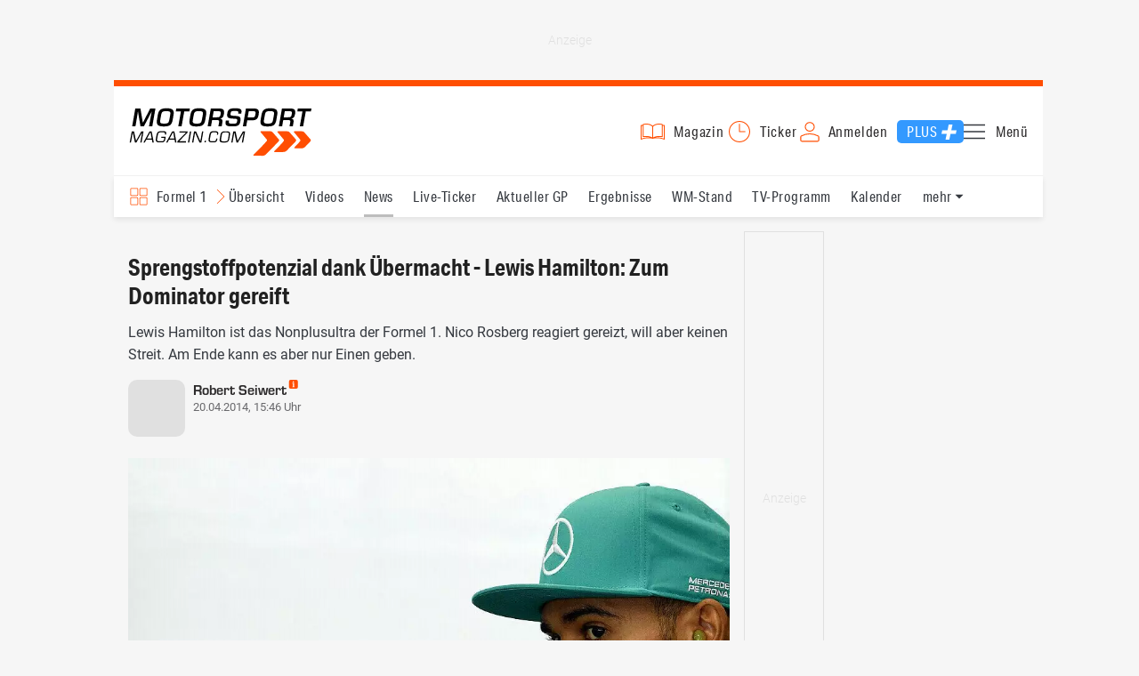

--- FILE ---
content_type: text/html; charset=utf-8
request_url: https://www.motorsport-magazin.com/formel1/news-191492-lewis-hamilton-zum-dominator-gereift/
body_size: 21381
content:
<!DOCTYPE html><html lang="de" data-device-tpl="desktop"><head><meta charset="utf-8"><meta name="viewport" content="width=device-width, initial-scale=1, shrink-to-fit=no, viewport-fit=cover"><link rel="preconnect" href="https://www.motorsport-magazin.com"><link rel="preconnect" crossorigin href="https://cmp.motorsport-magazin.com"><link rel="preconnect" crossorigin href="https://tm.motorsport-magazin.com"><link rel="preconnect" crossorigin href="https://img.motorsport-magazin.com"><link rel="preconnect" crossorigin href="https://images.motorsport-magazin.com"><link rel="preconnect" crossorigin href="https://www.googletagmanager.com"><link rel="dns-prefetch" href="https://www.google-analytics.com"><link rel="dns-prefetch" href="https://www.googleadservices.com"><link rel="preconnect" crossorigin href="https://fonts.googleapis.com"><link rel="preconnect" crossorigin href="https://fonts.gstatic.com"><link rel="dns-prefetch" href="https://www.google.com"><link rel="dns-prefetch" href="https://www.google.de"><link rel="dns-prefetch" href="https://www.gstatic.com"><link rel="dns-prefetch" href="https://m.addthis.com"><link rel="dns-prefetch" href="https://s7.addthis.com"><link rel="dns-prefetch" href="https://static.cleverpush.com"><link rel="preconnect" crossorigin href="https://use.typekit.net"><link rel="preconnect" crossorigin href="https://p.typekit.net"><link rel="dns-prefetch" href="https://www.facebook.com"><link rel="preconnect" crossorigin href="https://connect.facebook.net"><link rel="preconnect" crossorigin href="https://cdn.jsdelivr.net"><link rel="preconnect" crossorigin href="https://platform-api.sharethis.com"><link rel="dns-prefetch" href="https://ads.motorsport-magazin.com"><link rel="preconnect" crossorigin href="https://securepubads.g.doubleclick.net"><link rel="preconnect" crossorigin href="https://tpc.googlesyndication.com"><link rel="dns-prefetch" href="https://pagead2.googlesyndication.com"><link rel="dns-prefetch" href="https://pubads.g.doubleclick.net"><link rel="dns-prefetch" href="https://stats.g.doubleclick.net"><link rel="dns-prefetch" href="https://sync.teads.tv"><link rel="dns-prefetch" href="https://a.teads.tv"><link rel="dns-prefetch" href="https://t.teads.tv"><link rel="dns-prefetch" href="https://z.moatads.com"><link rel="dns-prefetch" href="https://stpd.cloud"><link rel="dns-prefetch" href="https://js.adscale.de"><link rel="preload" as="font" type="font/woff2" href="/fonts/71475860589005d0fa3a58fab5019830.woff2" crossorigin><link rel="preload" as="font" type="font/woff2" href="/fonts/74a53f043fc5bff8692c0a3c43c10fe2.woff2" crossorigin><link rel="preload" as="font" type="font/woff2" href="/fonts/8597e098eba56d0e807d8e7b566aeb87.woff2" crossorigin><link rel="preload" as="font" type="font/woff2" href="/fonts/de4708b307f660b0583cf7583b011124.woff2" crossorigin><script type="speculationrules">{"prefetch":[{"source":"document","eagerness":"conservative"},{"where":{"selector_matches":"a:not([target=_blank]):not([rel~=nofollow]):not([href^=\"#\"]):not([href^=\"mailto:\"]):not([href^=\"tel:\"]):not([download])"},"eagerness":"moderate"}],"prerender":[{"where":{"selector_matches":"a:not([target=_blank]):not([rel~=nofollow]):not([href^=\"#\"]):not([href^=\"mailto:\"]):not([href^=\"tel:\"]):not([download])"},"eagerness":"conservative"}]}</script><style>/* * The Typekit service used to deliver this font or fonts for use on websites * is provided by Adobe and is subject to these Terms of Use * http://www.adobe.com/products/eulas/tou_typekit. For font license * information,see the list below. * * aktiv-grotesk-condensed:* - http://typekit.com/eulas/00000000000000003b9ad12a * - http://typekit.com/eulas/00000000000000003b9ad12d * - http://typekit.com/eulas/00000000000000003b9ad12e * * © 2009-2026 Adobe Systems Incorporated. All Rights Reserved. */ /*{"last_published":"2022-02-22 14:31:22 UTC"}*/ @font-face{font-family:"aktiv-grotesk-condensed";src:url("/fonts/71475860589005d0fa3a58fab5019830.woff2") format("woff2"),url("/fonts/7bb9015dfd1982b34f946b540067e4ad.woff") format("woff"),url("/fonts/14a2e092ba7999f1b9a346d1ec26c4f6.opentype") format("opentype");font-display:fallback;font-style:normal;font-weight:400;font-stretch:normal;}@font-face{font-family:"aktiv-grotesk-condensed";src:url("/fonts/74a53f043fc5bff8692c0a3c43c10fe2.woff2") format("woff2"),url("/fonts/ce5f61eea29b35b58e0fcdcef221fac7.woff") format("woff"),url("/fonts/dd6d4c25a8bf6686da52d70b03aa3641.opentype") format("opentype");font-display:fallback;font-style:normal;font-weight:500;font-stretch:normal;}@font-face{font-family:"aktiv-grotesk-condensed";src:url("/fonts/8597e098eba56d0e807d8e7b566aeb87.woff2") format("woff2"),url("/fonts/2d1b3ceb66ea6ddea4b69d3dc41f7ed0.woff") format("woff"),url("/fonts/de03c502e1b0a097ae36103cd0d1e391.opentype") format("opentype");font-display:fallback;font-style:normal;font-weight:700;font-stretch:normal;}.tk-aktiv-grotesk-condensed{font-family:"aktiv-grotesk-condensed",sans-serif;}/* roboto-300 - latin */ @font-face{font-family:'Roboto';font-style:normal;font-weight:300;font-display:fallback;src:url('/fonts/roboto/v29/roboto-v29-latin-300.woff2') format('woff2'),/* Chrome 26+,Opera 23+,Firefox 39+ */ url('/fonts/roboto/v29/roboto-v29-latin-300.woff') format('woff');/* Chrome 6+,Firefox 3.6+,IE 9+,Safari 5.1+ */}/* roboto-regular - latin */ @font-face{font-family:'Roboto';font-style:normal;font-weight:400;font-display:fallback;src:url('/fonts/roboto/v29/roboto-v29-latin-regular.woff2') format('woff2'),/* Chrome 26+,Opera 23+,Firefox 39+ */ url('/fonts/roboto/v29/roboto-v29-latin-regular.woff') format('woff');/* Chrome 6+,Firefox 3.6+,IE 9+,Safari 5.1+ */}/* roboto-500 - latin */ @font-face{font-family:'Roboto';font-style:normal;font-weight:500;font-display:fallback;src:url('/fonts/roboto/v29/roboto-v29-latin-500.woff2') format('woff2'),/* Chrome 26+,Opera 23+,Firefox 39+ */ url('/fonts/roboto/v29/roboto-v29-latin-500.woff') format('woff');/* Chrome 6+,Firefox 3.6+,IE 9+,Safari 5.1+ */}/* roboto-700 - latin */ @font-face{font-family:'Roboto';font-style:normal;font-weight:700;font-display:fallback;src:url('/fonts/roboto/v29/roboto-v29-latin-700.woff2') format('woff2'),/* Chrome 26+,Opera 23+,Firefox 39+ */ url('/fonts/roboto/v29/roboto-v29-latin-700.woff') format('woff');/* Chrome 6+,Firefox 3.6+,IE 9+,Safari 5.1+ */}/* roboto-condensed-regular - latin */ @font-face{font-display:fallback;font-family:'Roboto Condensed';font-style:normal;font-weight:400;src:url('/fonts/roboto-condensed/v27/roboto-condensed-v27-latin-regular.woff2') format('woff2'),url('/fonts/roboto-condensed/v27/roboto-condensed-v27-latin-regular.woff') format('woff');}/* roboto-condensed-600 - latin */ @font-face{font-display:fallback;font-family:'Roboto Condensed';font-style:normal;font-weight:600;src:url('/fonts/roboto-condensed/v27/roboto-condensed-v27-latin-600.woff2') format('woff2'),url('/fonts/roboto-condensed/v27/roboto-condensed-v27-latin-600.woff') format('woff');}/* roboto-condensed-700 - latin */ @font-face{font-display:fallback;font-family:'Roboto Condensed';font-style:normal;font-weight:700;src:url('/fonts/roboto-condensed/v27/roboto-condensed-v27-latin-700.woff2') format('woff2'),url('/fonts/roboto-condensed/v27/roboto-condensed-v27-latin-700.woff') format('woff');}/* * The Typekit service used to deliver this font or fonts for use on websites * is provided by Adobe and is subject to these Terms of Use * http://www.adobe.com/products/eulas/tou_typekit. For font license * information,see the list below. * * eurostile:* - http://typekit.com/eulas/00000000000000007735a6d5 * * © 2009-2026 Adobe Systems Incorporated. All Rights Reserved. */ /*{"last_published":"2023-10-30 12:09:08 UTC"}*/ @font-face{font-family:"eurostile";src:url("/fonts/de4708b307f660b0583cf7583b011124.woff2") format("woff2"),url("/fonts/5fd683d3fcbfcfdcf7af04fd93190d6d.woff") format("woff"),url("/fonts/32e74b6bd2ed2f82dfac0a106559ff68.opentype") format("opentype");font-display:fallback;font-style:normal;font-weight:700;font-stretch:normal;}.tk-eurostile{font-family:"eurostile",sans-serif;}</style><link rel="preload" as="script" href="https://cmp.motorsport-magazin.com/unified/wrapperMessagingWithoutDetection.js"><link rel="preload" as="script" href="https://tm.motorsport-magazin.com/gtm.js?id=GTM-5H8V9CX"><link rel="preload" as="style" href="/css/style.1765294065.css" fetchpriority="high"><link rel="preload" as="script" href="/js/msm.min.1769784413.js"><link rel="stylesheet" href="/css/style.1765294065.css" media="all"><link rel="preload" as="style" href="https://cdn.jsdelivr.net/gh/lipis/flag-icons@6.6.6/css/flag-icons.min.css"><link rel="stylesheet" href="https://cdn.jsdelivr.net/gh/lipis/flag-icons@6.6.6/css/flag-icons.min.css" media="print" onload="this.media='all'"><title>Lewis Hamilton: Zum Dominator gereift - Formel 1</title><link rel="canonical" href="https://www.motorsport-magazin.com/formel1/news-191492-lewis-hamilton-zum-dominator-gereift/"><meta name="language" content="de"><meta name="robots" content="index, follow, noarchive, noodp, max-snippet:-1, max-image-preview:large, max-video-preview:-1"><meta name="format-detection" content="telephone=no"><link rel="icon" type="image/png" href="/favicons/favicon-96x96.png" sizes="96x96" /><link rel="icon" type="image/svg+xml" href="/favicons/favicon.svg" /><link rel="shortcut icon" href="/favicons/favicon.ico" /><link rel="apple-touch-icon" sizes="180x180" href="/favicons/apple-touch-icon.png" /><meta name="apple-mobile-web-app-title" content="MSM" /><link rel="manifest" href="/favicons/site.webmanifest" /><meta property="og:locale" content="de_DE"><meta name="twitter:card" content="summary_large_image"><meta name="twitter:site" content="@MSM_Online"><meta property="twitter:url" content="https://www.motorsport-magazin.com/formel1/news-191492-lewis-hamilton-zum-dominator-gereift/"><meta property="article:publisher" content="https://www.facebook.com/motorsportmagazin/" /><meta property="og:site_name" content="Motorsport-Magazin.com"><meta property="og:type" content="article"><meta property="og:title" content="Lewis Hamilton: Zum Dominator gereift - Formel 1"><meta property="og:url" content="https://www.motorsport-magazin.com/formel1/news-191492-lewis-hamilton-zum-dominator-gereift/"><meta name="twitter:title" content="Lewis Hamilton: Zum Dominator gereift - Formel 1"><meta name="description" content="Lewis Hamilton ist das Nonplusultra der Formel 1. Nico Rosberg reagiert gereizt, will aber keinen Streit. Am Ende kann es aber nur Einen geben."><meta name="twitter:image" content="https://images.motorsport-magazin.com/images/1200/627/q_80/n_fb/574723.jpg"><meta property="og:image" content="https://images.motorsport-magazin.com/images/1200/627/q_80/n_fb/574723.jpg"><meta property="og:image:secure_url" content="https://images.motorsport-magazin.com/images/1200/627/q_80/n_fb/574723.jpg"><meta property="og:image:type" content="image/jpeg"><meta property="og:image:width" content="1200"><meta property="og:image:height" content="627"><meta property="og:description" content="Lewis Hamilton ist das Nonplusultra der Formel 1. Nico Rosberg reagiert gereizt, will aber keinen Streit. Am Ende kann es aber nur Einen geben."><meta name="twitter:description" content="Lewis Hamilton ist das Nonplusultra der Formel 1. Nico Rosberg reagiert gereizt, will aber keinen Streit. Am Ende kann es aber nur Einen geben."><meta property="article:author" content="robs1984"><meta name="author" content="Robert Seiwert"><meta property="article:published_time" content="2014-04-20T15:46:00+02:00"><meta property="article:modified_time" content="2024-05-31T12:03:13+02:00"><meta property="og:updated_time" content="2024-05-31T12:03:13+02:00"><meta name="keywords" content=""><meta name="news_keywords" content="Formel 1, F1, Formula 1, Sports, Racing"><meta name="google-site-verification" content="CriDC1-Nf66adBHm1o_Qf5YORWCoZVD3zhDZ_7H4seA"><meta name="google-site-verification" content="kQQKm-QbZYTRyVdFPAN16mRMJuOuNX2sRbJusyGku2s"><meta name="p:domain_verify" content="a0bf20662530e66e8716f9dec19bc52a"><meta name="verify-v1" content="ApjIGckfE8tjwzpWqelsHBbSWr05r1HZf3yxFJoWuyw="><meta property="fb:admins" content="1110738559"><meta property="fb:pages" content="60543959122"><script type="application/ld+json">{ "@context": "http://schema.org", "@type": "BreadcrumbList", "itemListElement": [ { "@type": "ListItem", "position": 1, "item": { "@id": "https://www.motorsport-magazin.com", "name": "Motorsport-Magazin.com" } }, { "@type": "ListItem", "position": 2, "item": { "@id": "https://www.motorsport-magazin.com/formel1/", "name": "Formel 1" } }, { "@type": "ListItem", "position": 3, "item": { "@id": "https://www.motorsport-magazin.com/formel1/news.html", "name": "News" } } ]
}</script><script type="application/ld+json">{ "@context" : "http://schema.org", "@type" : "NewsArticle", "mainEntityOfPage": { "@type": "WebPage", "@id": "https://www.motorsport-magazin.com/formel1/news-191492-lewis-hamilton-zum-dominator-gereift/" }, "headline" : "Sprengstoffpotenzial dank \u00dcbermacht - Lewis Hamilton: Zum Dominator gereift", "datePublished" : "2014-04-20T15:46:00+02:00", "dateModified" : "2024-05-31T12:03:13+02:00", "publisher" : { "@type" : "Organization", "name" : "Motorsport-Magazin.com", "logo" : { "@type" : "ImageObject", "url" : "https://img.motorsport-magazin.com/structured/htdocs/img/msm_logo.png", "width" : 227, "height" : 60 } }, "image" : [ { "@type" : "ImageObject", "url" : "https://images.motorsport-magazin.com/images/1200/800/0574723.jpg", "width" : "1200", "height" : "800" }, { "@type" : "ImageObject", "url" : "https://images.motorsport-magazin.com/images/1200/1200/0574723.jpg", "width" : "1200", "height" : "1200" }, { "@type" : "ImageObject", "url" : "https://images.motorsport-magazin.com/images/1200/900/0574723.jpg", "width" : "1200", "height" : "900" }, { "@type" : "ImageObject", "url" : "https://images.motorsport-magazin.com/images/1200/675/0574723.jpg", "width" : "1200", "height" : "675" }], "author" : { "@type" : "Person", "name": "Robert Seiwert", "url": "https://www.motorsport-magazin.com/autoren/robert-seiwert/", "jobTitle": "Ressortleiter | Motorsport", "image": "https://images.motorsport-magazin.com/images/540/540/robert-seiwert/1106129.webp" }, "description": "Lewis Hamilton ist das Nonplusultra der Formel 1. Nico Rosberg reagiert gereizt, will aber keinen Streit. Am Ende kann es aber nur Einen geben."
}</script><style>div[id*="sp_message_container"]{height:100vh !important;width:100vw !important;overflow:hidden !important;transform:translateZ(0) !important;will-change:auto !important;}div[id*="sp_message_container"] iframe{height:100vh !important;width:100vw !important;border:0 none !important;transform:translateZ(0) !important;will-change:auto !important;}div[id*="sp_message_container"] div{max-height:100vh !important;height:100vh !important;overflow:auto !important;transform:translateZ(0) !important;will-change:auto !important;}</style><style>/* U-Shape / Desktop:Skin,Header,Nav – Auslieferung per minify_css() */ /* ad-top-skin standardmäßig unsichtbar,0×0 – erst ab U-Shape-Breakpoint anzeigen */ #page .ad-top-skin{display:none;width:0;height:0;overflow:hidden;visibility:hidden;margin:0;padding:0;grid-area:skin;}:root{--ushapeMinWidth:64em;}@media (min-width:64em){:root{--scroll-top-pos:0;}#page > header{grid-area:header;position:relative;}#page > header,#page > nav{max-width:1044px;margin-left:-1rem;justify-self:left;}#page > header .wrapper,#page > nav .wrapper{max-width:1044px;}#page > nav{position:sticky;transition:background-color 0.25s ease,color 0.25s ease;display:flex;}#page > nav.nav-invert{background-color:var(--main-color);color:var(--white);}#page > nav[data-scroll=down],#page > nav[data-scroll=up],#page > nav[data-scroll=fixed]{border-top:none;}#page > nav .wrapper .main a:not(.drop),#page > nav .wrapper .main span:not(.drop),#page > nav .wrapper #menu-dropdown{transition:color 0.25s ease;}#page > nav.nav-invert .wrapper .main a:not(.drop),#page > nav.nav-invert .wrapper .main span:not(.drop),#page > nav.nav-invert .wrapper #menu-dropdown{color:var(--white);}#page > nav .wrapper .main a:not(.drop).active::after,#page > nav .wrapper .main a:not(.drop):hover::after{transition:background-color 0.25s ease;}#page > nav.nav-invert .wrapper .main a.active:not(.drop)::after,#page > nav.nav-invert .wrapper .main a:hover:not(.drop)::after{background-color:var(--white);}#page > nav .wrapper #menu-dropdown::after{transition:background-image 0.25s ease;}#page > nav.nav-invert .wrapper #menu-dropdown::after{background-image:url("data:image/svg+xml,%3Csvg xmlns='http://www.w3.org/2000/svg' viewBox='0 0 64 64'%3E%3Cpath d='M54.921 20.2969a.9992.9992 0 0 0-.9208-.6109l-44 .0005c-.4019 0-.7647.2407-.9214.6109a1.0005 1.0005 0 0 0 .2046 1.0864l22 22.6274a1.0002 1.0002 0 0 0 1.4336 0l22-22.6279a1.0005 1.0005 0 0 0 .204-1.0864z' fill='%23FFFFFF'/%3E%3C/svg%3E");}#page > section.sidebar-left,#page > section.sidebar-right{top:62px;}#page > nav[data-scroll=down]{top:0;}#page > nav .wrapper #channel-selection{transition:background-image 0.25s ease,color 0.25s ease;background-color:transparent;}#page > nav.nav-invert .wrapper #channel-selection{background-image:url("data:image/svg+xml,%3Csvg xmlns='http://www.w3.org/2000/svg' viewBox='0 0 60 60'%3E%3Cpath d='M9 28h16c1.6543 0 3-1.3457 3-3V9c0-1.6543-1.3457-3-3-3H9C7.3457 6 6 7.3457 6 9v16c0 1.6543 1.3457 3 3 3zM8 9c0-.5513.4487-1 1-1h16c.5513 0 1 .4487 1 1v16c0 .5513-.4487 1-1 1H9c-.5513 0-1-.4487-1-1zm43-3H35c-1.6543 0-3 1.3457-3 3v16c0 1.6543 1.3457 3 3 3h16c1.6543 0 3-1.3457 3-3V9c0-1.6543-1.3457-3-3-3zm1 19c0 .5513-.4487 1-1 1H35c-.5513 0-1-.4487-1-1V9c0-.5513.4487-1 1-1h16c.5513 0 1 .4487 1 1zM9 54h16c1.6543 0 3-1.3457 3-3V35c0-1.6543-1.3457-3-3-3H9c-1.6543 0-3 1.3457-3 3v16c0 1.6543 1.3457 3 3 3zM8 35c0-.5513.4487-1 1-1h16c.5513 0 1 .4487 1 1v16c0 .5513-.4487 1-1 1H9c-.5513 0-1-.4487-1-1zm43-3H35c-1.6543 0-3 1.3457-3 3v16c0 1.6543 1.3457 3 3 3h16c1.6543 0 3-1.3457 3-3V35c0-1.6543-1.3457-3-3-3zm1 19c0 .5513-.4487 1-1 1H35c-.5513 0-1-.4487-1-1V35c0-.5513.4487-1 1-1h16c.5513 0 1 .4487 1 1z' fill='%23FFFFFF'/%3E%3C/svg%3E");color:#fff;}#page > nav .wrapper #channel-selection::before{transition:background-image 0.25s ease;}#page > nav.nav-invert .wrapper #channel-selection::before{background-image:url("data:image/svg+xml,%3Csvg xmlns='http://www.w3.org/2000/svg' viewBox='0 0 490.8 490.8'%3E%3Cpath d='M128.133 490.68a10.667 10.667 0 0 1-7.552-18.219l227.136-227.115L120.581 18.232c-4.171-4.171-4.171-10.933 0-15.104 4.171-4.171 10.933-4.171 15.104 0l234.667 234.667c4.164 4.165 4.164 10.917 0 15.083L135.685 487.544a10.663 10.663 0 0 1-7.552 3.136z' fill='%23FFFFFF'/%3E%3C/svg%3E");}#page .ad-top-skin{display:block;width:auto;height:auto;overflow:visible;visibility:visible;}#page .ad-top-skin > .ad-zone{margin-top:0;margin-bottom:0;}#page .ad-top-skin > .ad-zone::before{border:none;}#page{grid-template-columns:minmax(0,100%) 676px minmax(316px,100%);grid-template-areas:"skin skin skin" ". header header" ". nav nav" ". ad-top ad-top" "sidebar-left main sidebar-right" ". footer .";}}</style><style>#collection-component-1731340270918 { height: 450px; overflow: auto; margin-bottom: 1.5rem; }</style><script>function _typeof(t){return(_typeof="function"==typeof Symbol&&"symbol"==typeof Symbol.iterator?function(t){return typeof t}:function(t){return t&&"function"==typeof Symbol&&t.constructor===Symbol&&t!==Symbol.prototype?"symbol":typeof t})(t)}!function(){var t=function(){var t,e,o=[],n=window,r=n;for(;r;){try{if(r.frames.__tcfapiLocator){t=r;break}}catch(t){}if(r===n.top)break;r=n.parent}t||(!function t(){var e=n.document,o=!!n.frames.__tcfapiLocator;if(!o)if(e.body){var r=e.createElement("iframe");r.style.cssText="display:none",r.name="__tcfapiLocator",e.body.appendChild(r)}else setTimeout(t,5);return!o}(),n.__tcfapi=function(){for(var t=arguments.length,n=new Array(t),r=0;r<t;r++)n[r]=arguments[r];if(!n.length)return o;"setGdprApplies"===n[0]?n.length>3&&2===parseInt(n[1],10)&&"boolean"==typeof n[3]&&(e=n[3],"function"==typeof n[2]&&n[2]("set",!0)):"ping"===n[0]?"function"==typeof n[2]&&n[2]({gdprApplies:e,cmpLoaded:!1,cmpStatus:"stub"}):o.push(n)},n.addEventListener("message",(function(t){var e="string"==typeof t.data,o={};if(e)try{o=JSON.parse(t.data)}catch(t){}else o=t.data;var n="object"===_typeof(o)?o.__tcfapiCall:null;n&&window.__tcfapi(n.command,n.version,(function(o,r){var a={__tcfapiReturn:{returnValue:o,success:r,callId:n.callId}};t&&t.source&&t.source.postMessage&&t.source.postMessage(e?JSON.stringify(a):a,"*")}),n.parameter)}),!1))};"undefined"!=typeof module?module.exports=t:t()}();const d=document,w=window;var dataLayer=[{'ivw_cp': 'formel1-artikel'}];let isUTM=!1;const ready=async t=>{"loading"!=d.readyState?t():d.addEventListener?d.addEventListener("DOMContentLoaded",t):d.attachEvent("onreadystatechange",function(){"complete"==d.readyState&&t()})},isEmpty=t=>null==t||""===t||!1===t||"false"==t,gCV=async t=>{const e=d.cookie.match("(^|;)\\s*"+t+"\\s*=\\s*([^;]+)");return e?e.pop():""},sL=async(t,e,n,a,o)=>{const s=d.head||d.getElementsByTagName("head")[0];let i=d.createElement("script");i.type="text/javascript",i.src=t,n&&(i.id=n),e&&(i.async=!0),a&&(i.defer=!0),"function"==typeof o&&(i.onload=o),s.appendChild(i)},eURIC=t=>""!=t?encodeURIComponent(t):"",dURIC=t=>""!=t?decodeURIComponent(t):"",sCV=async(t,e,n)=>{let a="";if(n){let t=new Date;t.setTime(t.getTime()+Math.round(24*n*60*60*1e3)),a="; expires="+t.toUTCString()}d.cookie=t+"="+(e||"")+a+"; path=/; domain=.motorsport-magazin.com"},utmQuery=dURIC(window.location.search.substring(1)),utmVariables=utmQuery.split("&"),utmParams=["utm_source","utm_medium","utm_campaign","utm_content","utm_term","utm_adwords","_adwords","adwords","gclid","utmads"],getUTMValue=async t=>{let e,n;for(n=0;n<utmVariables.length;n++)if((e=utmVariables[n].split("="))[0]===t)return null===e[1]?null:e[1]},valueExists=async t=>null!==t&&""!==t&&void 0!==t;utmParams.forEach(t=>{let e;getUTMValue(t).then(t=>valueExists(e=t)).then(n=>{n&&(isUTM=!0,sCV(t,e,1/24))}),gCV(t).then(t=>valueExists(t)).then(t=>{t&&(isUTM=!0)})}),window.nonIabVendorConsents=[],window.nonIabPurposeConsents=[],window._sp_queue=[],window._sp_={config:{accountId:1514,baseEndpoint:"https://cmp.motorsport-magazin.com",gdpr:{},targetingParams:{subscribed:false}}},sL("https://cmp.motorsport-magazin.com/unified/wrapperMessagingWithoutDetection.js",!0);</script><script>ready(function() { (function(w,d,s,l,i){w[l]=w[l]||[];w[l].push({'gtm.start':new Date().getTime(),event:'gtm.js'});var f=d.getElementsByTagName(s)[0],j=d.createElement(s),dl=l!='dataLayer'?'&l='+l:'';j.defer=true;j.src='https://tm.motorsport-magazin.com/gtm.js?id='+i+dl;f.parentNode.insertBefore(j,f);})(window,document,'script','dataLayer','GTM-5H8V9CX'); });</script><script>window.loadGPT = function(){ sL("https://securepubads.g.doubleclick.net/tag/js/gpt.js", true); sL("https://stpd.cloud/saas/6468", true); };</script><script>let GAMslots={};stpd=window.stpd||{que:[]};window.googletag=window.googletag||{cmd:[]},googletag.cmd.push(function(){GAMslots['div-gpt-ad-header-2-skin-desktop'] = googletag.defineSlot('/23026833175/header-2-skin', ['fluid', [1044, 90]], 'div-gpt-ad-header-2-skin-desktop').addService(googletag.pubads());GAMslots['div-gpt-ad-1645456296436-0'] = googletag.defineSlot('/23026833175/side-right-desktop', ['fluid', [300,600],[336,600],[300,250],[336,336],[320,320],[336,280]], 'div-gpt-ad-1645456296436-0').addService(googletag.pubads());GAMslots['div-gpt-ad-1669193967015-0'] = googletag.defineSlot('/23026833175/werbeplayer', ['fluid', [450, 253]], 'div-gpt-ad-1669193967015-0').addService(googletag.pubads());GAMslots['div-gpt-ad-1645459952423-0'] = googletag.defineSlot('/23026833175/content-1-desktop', ['fluid', [300,250],[336,336],[320,320],[336,280]], 'div-gpt-ad-1645459952423-0').addService(googletag.pubads());GAMslots['div-gpt-ad-1645459999838-0'] = googletag.defineSlot('/23026833175/content-2-desktop', ['fluid', [300,600],[336,600],[300,250],[336,336],[320,320],[336,280]], 'div-gpt-ad-1645459999838-0').addService(googletag.pubads());GAMslots['div-gpt-ad-1645464083471-0'] = googletag.defineSlot('/23026833175/content-3-desktop', ['fluid', [300,250],[336,336],[320,320],[336,280]], 'div-gpt-ad-1645464083471-0').addService(googletag.pubads());GAMslots['div-gpt-ad-1645464117460-0'] = googletag.defineSlot('/23026833175/content-4-desktop', ['fluid', [300,600],[336,600],[300,250],[336,336],[320,320],[336,280]], 'div-gpt-ad-1645464117460-0').addService(googletag.pubads());GAMslots['div-gpt-ad-1645464162910-0'] = googletag.defineSlot('/23026833175/content-5-desktop', ['fluid', [300,250],[336,336],[320,320],[336,280]], 'div-gpt-ad-1645464162910-0').addService(googletag.pubads());googletag.pubads().disableInitialLoad();googletag.pubads().enableSingleRequest();googletag.enableServices();});</script><script>const loadST=()=>{};</script></head><body><noscript><iframe src="https://tm.motorsport-magazin.com/ns.html?id=GTM-5H8V9CX" height="0" width="0" style="display:none;visibility:hidden"></iframe></noscript><div id="page" data-page="article-details"><section class="ad-top-skin" id="skin-ushape"><div id="div-gpt-ad-header-2-skin-desktop" class="ad-zone lazy-ad-zone" style="min-width: 1044px; min-height: 90px"></div></section><header><section class="visually-hidden" id="accessibility-info" aria-labelledby="accessibility-heading" role="complementary" aria-label="Tastatur-Navigation für Barrierefreiheit"> <strong id="accessibility-heading">Tastatur-Navigation</strong> <p>Nutzen Sie die folgenden Tastenkombinationen für schnelle Navigation:</p> <nav aria-label="Skiplink (nur Screenreader)" class="visually-hidden"> <a href="#content">Zum Hauptinhalt springen</a> </nav> <nav aria-label="Accesskey-Navigation" role="navigation"> <ul> <li><strong>Windows (Chrome/Edge):</strong> <kbd>Alt+1</kbd> | <strong>Windows (Firefox):</strong> <kbd>Alt+Shift+1</kbd> | <strong>Mac (Chrome/Safari):</strong> <kbd>Ctrl+Option+1</kbd> | <strong>Mac (Firefox):</strong> <kbd>Ctrl+1</kbd> - Logo-Link zur Startseite springen</li> <li><strong>Windows (Chrome/Edge):</strong> <kbd>Alt+M</kbd> | <strong>Windows (Firefox):</strong> <kbd>Alt+Shift+M</kbd> | <strong>Mac (Chrome/Safari):</strong> <kbd>Ctrl+Option+M</kbd> | <strong>Mac (Firefox):</strong> <kbd>Ctrl+M</kbd> - Hauptmenü öffnen</li> <li><strong>Windows (Chrome/Edge):</strong> <kbd>Alt+2</kbd> | <strong>Windows (Firefox):</strong> <kbd>Alt+Shift+2</kbd> | <strong>Mac (Chrome/Safari):</strong> <kbd>Ctrl+Option+2</kbd> | <strong>Mac (Firefox):</strong> <kbd>Ctrl+2</kbd> - Hauptmenü fokussieren</li> <li><strong>Windows (Chrome/Edge):</strong> <kbd>Alt+S</kbd> | <strong>Windows (Firefox):</strong> <kbd>Alt+Shift+S</kbd> | <strong>Mac (Chrome/Safari):</strong> <kbd>Ctrl+Option+S</kbd> | <strong>Mac (Firefox):</strong> <kbd>Ctrl+S</kbd> - Suchformular fokussieren (nur nach <kbd>Alt+M</kbd>)</li> <li><strong>Windows (Chrome/Edge):</strong> <kbd>Alt+R</kbd> | <strong>Windows (Firefox):</strong> <kbd>Alt+Shift+R</kbd> | <strong>Mac (Chrome/Safari):</strong> <kbd>Ctrl+Option+R</kbd> | <strong>Mac (Firefox):</strong> <kbd>Ctrl+R</kbd> - Rennserien-Auswahl öffnen</li> <li><strong>Windows (Chrome/Edge):</strong> <kbd>Alt+3</kbd> | <strong>Windows (Firefox):</strong> <kbd>Alt+Shift+3</kbd> | <strong>Mac (Chrome/Safari):</strong> <kbd>Ctrl+Option+3</kbd> | <strong>Mac (Firefox):</strong> <kbd>Ctrl+3</kbd> - Rennserien-Auswahlliste fokussieren</li> <li><strong>Windows (Chrome/Edge):</strong> <kbd>Alt+L</kbd> | <strong>Windows (Firefox):</strong> <kbd>Alt+Shift+L</kbd> | <strong>Mac (Chrome/Safari):</strong> <kbd>Ctrl+Option+L</kbd> | <strong>Mac (Firefox):</strong> <kbd>Ctrl+L</kbd> - Login-Bereich</li> <li><strong>Windows (Chrome/Edge):</strong> <kbd>Alt+N</kbd> | <strong>Windows (Firefox):</strong> <kbd>Alt+Shift+N</kbd> | <strong>Mac (Chrome/Safari):</strong> <kbd>Ctrl+Option+N</kbd> | <strong>Mac (Firefox):</strong> <kbd>Ctrl+N</kbd> - Newsletter-Bereich (lädt Formular)</li> <li><strong>Windows (Chrome/Edge):</strong> <kbd>Alt+F</kbd> | <strong>Windows (Firefox):</strong> <kbd>Alt+Shift+F</kbd> | <strong>Mac (Chrome/Safari):</strong> <kbd>Ctrl+Option+F</kbd> | <strong>Mac (Firefox):</strong> <kbd>Ctrl+F</kbd> - Footer-Bereich</li> <li><strong>Windows (Chrome/Edge):</strong> <kbd>Alt+T</kbd> | <strong>Windows (Firefox):</strong> <kbd>Alt+Shift+T</kbd> | <strong>Mac (Chrome/Safari):</strong> <kbd>Ctrl+Option+T</kbd> | <strong>Mac (Firefox):</strong> <kbd>Ctrl+T</kbd> - Social Media Links</li> <li><strong>Windows (Chrome/Edge):</strong> <kbd>Alt+B</kbd> | <strong>Windows (Firefox):</strong> <kbd>Alt+Shift+B</kbd> | <strong>Mac (Chrome/Safari):</strong> <kbd>Ctrl+Option+B</kbd> | <strong>Mac (Firefox):</strong> <kbd>Ctrl+B</kbd> - Breadcrumb-Navigation</li> <li><strong>Windows (Chrome/Edge):</strong> <kbd>Alt+7</kbd> | <strong>Windows (Firefox):</strong> <kbd>Alt+Shift+7</kbd> | <strong>Mac (Chrome/Safari):</strong> <kbd>Ctrl+Option+7</kbd> | <strong>Mac (Firefox):</strong> <kbd>Ctrl+7</kbd> - Zum Hauptinhalt springen</li> </ul> </nav> <nav aria-label="Artikel-spezifische Accesskeys" role="navigation"> <h3>Artikel-Bereiche:</h3> <ul> <li><strong>Windows (Chrome/Edge):</strong> <kbd>Alt+Z</kbd> | <strong>Windows (Firefox):</strong> <kbd>Alt+Shift+Z</kbd> | <strong>Mac (Chrome/Safari):</strong> <kbd>Ctrl+Option+Z</kbd> | <strong>Mac (Firefox):</strong> <kbd>Ctrl+Z</kbd> - Comments box</li> <li><strong>Windows (Chrome/Edge):</strong> <kbd>Alt+Q</kbd> | <strong>Windows (Firefox):</strong> <kbd>Alt+Shift+Q</kbd> | <strong>Mac (Chrome/Safari):</strong> <kbd>Ctrl+Option+Q</kbd> | <strong>Mac (Firefox):</strong> <kbd>Ctrl+Q</kbd> - Verwandte Artikel</li> <li><strong>Windows (Chrome/Edge):</strong> <kbd>Alt+A</kbd> | <strong>Windows (Firefox):</strong> <kbd>Alt+Shift+A</kbd> | <strong>Mac (Chrome/Safari):</strong> <kbd>Ctrl+Option+A</kbd> | <strong>Mac (Firefox):</strong> <kbd>Ctrl+A</kbd> - Artikel-Inhalt</li> </ul> </nav> </section><div class="wrapper"><a href="/" title="Motorsport-Magazin.com" class="logo" accesskey="1">Motorsport-Magazin.com</a><div><span class="lmsk" id="magazin" data-lmsk="aHR0cHM6Ly9hYm8ubW90b3JzcG9ydC1tYWdhemluLmNvbS9iZXN0ZWxsZW4uaHRtbD9tc21fdmFsaWRfdXJsPTE=" title="Magazin bestellen">Magazin</span><a href="/neueste-artikel.html" id="update" title="Newsticker">Ticker</a><span data-login="false" data-login-text="Mein Konto" id="login" class="user-login" title="Anmelden" accesskey="L">Anmelden</span><a href="https://mein.motorsport-magazin.com/plus" data-login-type="existing" id="plus" title="Motorsport-Magazin.com Plus">Plus</a><span class="menu-toggle-btn" role="button" tabindex="0" aria-expanded="false" aria-controls="menu" aria-label="Hauptmenü öffnen" title="Hauptmenü öffnen" accesskey="M">Menü</span></div></div></header><nav aria-label="Bereichsnavigation" role="navigation"><div id="channel-nav" class="wrapper"><input type="checkbox" id="channel-selection-toggle" data-current-channel-id="1" /><label for="channel-selection-toggle" id="channel-selection" accesskey="R" aria-label="Rennserien-Auswahl öffnen: Formel 1">Formel 1</label><div class="main"><a href="/formel1/" title="Formel 1 Übersicht">Übersicht</a><a href="/formel1/videos.html" title="Formel 1 Videos">Videos</a><a href="/formel1/news.html" title="Formel 1 News" class="active" aria-current="page">News</a><a href="/formel1/live-ticker.html" title="Formel 1 Live-Ticker">Live-Ticker</a><a href="/formel1/ergebnisse/2025/abu-dhabi-gp-9575.html" title="Formel 1 Aktueller GP">Aktueller GP</a><a href="/formel1/ergebnisse-2026.html" title="Formel 1 Ergebnisse">Ergebnisse</a><a href="/formel1/gesamtwertung-2026.html" title="Formel 1 WM-Stand">WM-Stand</a><a href="/formel1/tvprogramm.html" title="Formel 1 TV-Programm">TV-Programm</a><a href="/formel1/rennkalender-2026.html" title="Formel 1 Kalender">Kalender</a><a href="/formel1/fahrer-teams-2026.html" title="Formel 1 Fahrer & Teams">Fahrer & Teams</a><a href="/formel1/bilder.html" title="Formel 1 Bilder">Bilder</a><a href="/formel1/termine-heute-aktuell-zukunft.html" title="Formel 1 Termine">Termine</a><a href="/formel1/saisonstatistik-2026.html" title="Formel 1 Statistik">Statistik</a><a href="/formel1/testfahrten-2026.html" title="Formel 1 Testfahrten">Testfahrten</a><a href="/formel1/reglement.html" title="Formel 1 Reglement">Reglement</a><a href="/formel1/lexikon.html" title="Formel 1 Lexikon">Lexikon</a><a href="https://www.motorsport-magazin.com/formel1-datenbank/" title="F1 Datenbank">F1 Datenbank</a><a href="https://www.motorsport-magazin.com/formel1/news-281244-jobs-beim-motorsport-magazin/" title="Jobs">Jobs</a><a href="https://www.motorsport-magazin.com/ueber-uns/" title="Über uns">Über uns</a></div><span id="menu-dropdown">mehr</span><div id="channel-selection-list" class="dropdown-content" accesskey="3" aria-label="Rennserien-Auswahlliste" role="listbox"><a href="/" rel="nofollow" title="Startseite">Startseite</a><a href="/formel1/" title="Formel 1" class="active" aria-current="page">Formel 1</a><a href="/motorrad/" title="Motorrad GP">Motorrad GP</a><a href="/dtm/" title="DTM">DTM</a><a href="/wec-langstrecken-wm/" title="WEC">WEC</a><a href="/formele/" title="Formel E">Formel E</a><a href="/motorsport/" title="Mehr Motorsport">Mehr Motorsport</a><a href="/auto-tuning/" title="Auto und Mobilität">Auto und Mobilität</a><a href="/sportwagen/" title="Sportwagen">Sportwagen</a><a href="/nascar/" title="NASCAR">NASCAR</a><a href="/formelsport/" title="Formelsport">Formelsport</a><a href="/formel2/" title="Formel 2">Formel 2</a><a href="/formel3/" title="Formel 3">Formel 3</a><a href="/24h-stunden-le-mans/" title="24h Le Mans">24h Le Mans</a><a href="/24h-stunden-nuerburgring/" title="24h Nürburgring">24h Nürburgring</a><a href="/motogp/" title="MotoGP">MotoGP</a><a href="/superbike/" title="Superbike WSBK">Superbike WSBK</a><a href="/moto2/" title="Moto2">Moto2</a><a href="/moto3/" title="Moto3">Moto3</a><a href="/motoe/" title="MotoE">MotoE</a><a href="/gt-world-challenge/" title="GT World Challenge">GT World Challenge</a><a href="/adac-gt-masters/" title="GT Masters">GT Masters</a><a href="/us-racing/" title="US-Racing">US-Racing</a><a href="/indycar/" title="Indycar">Indycar</a><a href="/nls/" title="NLS">NLS</a><a href="/rallye/" title="Rallye">Rallye</a><a href="/dakar/" title="Dakar Rallye">Dakar Rallye</a><a href="/esports/" title="eSports und Games">eSports und Games</a><a href="https://www.motorsport-magazin.com/themen.html" title="Themen A-Z">Themen A-Z</a></div></div></nav><section class="ad-top"></section><main id="content" accesskey="7"><style>#autor-details-more-btn::after,#autor-info-details-close,.autor-info-btn::after{position:absolute;background-repeat:no-repeat}.autor-info-btn::after{background-image:url("data:image/svg+xml,%3Csvg xmlns='http://www.w3.org/2000/svg' fill='none' viewBox='0 0 12 11'%3E%3Crect width='11' height='11' x='.779358' fill='%23FF4E02' rx='2'/%3E%3Cpath fill='%23fff' d='M6.25099 3.186c-.246 0-.444-.057-.594-.171-.144-.12-.216-.306-.216-.558 0-.246.072-.426.216-.54.15-.12.348-.18.594-.18s.441.06.585.18c.15.114.225.294.225.54 0 .246-.075.429-.225.549-.144.12-.339.18-.585.18Zm.72.747v3.942c0 .222.054.372.162.45.108.078.264.117.468.117h.036V9h-2.61v-.558h.036c.204 0 .36-.039.468-.117.108-.078.162-.228.162-.45V4.941c0-.108-.048-.18-.144-.216-.096-.042-.243-.081-.441-.117l-.081-.018v-.657h1.944Z'/%3E%3C/svg%3E");width:11px;height:11px;background-size:contain;top:0;content:'';margin-left:2px}#autor-info-card{flex:1;display:none;flex-direction:column;align-items:center;position:absolute;bottom:20px;left:0;max-width:490px;border-radius:10px;padding:12px;background:var(--neutral-white,#fff);box-shadow:0 3px 5px 0 rgba(0,0,0,.5);z-index:1;margin-left:var(--element-margin-left);margin-right:var(--element-margin-right)}#autor-info-card-top{display:flex;flex-wrap:wrap;width:100%;align-items:flex-start}#autor-info-card-details{min-height:143px;display:flex;flex-direction:column;flex:1 1 calc(50% - 12px)}#autor-name-and-jobtitle{display:flex;flex-direction:column;min-width:50%;margin-bottom:12px}#autor-short-desc{width:100%;order:3}#autor-info-card strong{display:block;color:var(--neutral-black,#2c2a2b);leading-trim:both;text-edge:cap;font-feature-settings:'clig' off,'liga' off;font-family:eurostile;font-style:normal;font-weight:700;font-size:22px;line-height:1;margin:0 0 .25em}#autor-details-more-btn,#autor-info-card .autor-jobtitle{display:block;color:var(--main-color,#ff4e02);font-family:'Roboto Condensed';letter-spacing:1px;text-transform:uppercase}#autor-details-more-btn,#autor-info-card .autor-jobtitle,#autor-info-card p{font-feature-settings:'clig' off,'liga' off;font-style:normal;font-weight:400}#autor-info-card .autor-jobtitle{display:block;font-size:14px;line-height:1.2em;margin:0}#autor-info-card p{color:var(--neutral-black,#2c2a2b);font-family:Roboto;font-size:12px;line-height:1.25;margin:0}#autor-info-card img{border-radius:10px;object-fit:cover;object-position:center top;z-index:0;flex:1 1 auto;max-width:143px;max-height:143px;margin:0 12px 12px 0}.autor-info-details-toggle{display:none;position:absolute}#autor-details-more-btn{display:block;cursor:pointer;font-size:13px;line-height:1.3;padding:3px 12px 0 0;position:relative;text-align:right;order:4;width:100%}#autor-details-more-btn::after{content:'';background-image:url("data:image/svg+xml,%3Csvg xmlns='http://www.w3.org/2000/svg' fill='none' viewBox='0 0 10 18'%3E%3Cpath stroke='%23FF4E02' d='m1 1 8 8-8 8'/%3E%3C/svg%3E");background-size:110%;background-position:center right;width:9px;height:100%;top:1px;right:0}#autor-details-more-link{position:absolute;left:0;top:0;width:100%;height:100%;cursor:pointer;z-index:5}#autor-info-btn-area{position:absolute;width:100%;height:100%;cursor:pointer}#autor-info-details-close{top:6px;right:6px;width:50px;height:50px;background-image:url("data:image/svg+xml,%3Csvg xmlns='http://www.w3.org/2000/svg' width='13' height='13' fill='none'%3E%3Cpath stroke='%232C2A2B' stroke-linecap='round' stroke-width='1.5' d='M12 1 1 12M1 1l11 11'/%3E%3C/svg%3E");background-size:11px;background-position:37px 2px;cursor:pointer;z-index:10}.autor-info-details-toggle:checked~#autor-info-card{display:flex}.details-content#article-details>header{position:relative}@media (min-width:22.5em){#autor-info-card img{margin-bottom:0}}@media (min-width:48em){#autor-info-card{padding:20px}#autor-info-details-close{background-position:25px 15px}}@media (min-width:33.25em){#autor-info-card strong{font-size:26px}#autor-info-card .autor-jobtitle{font-size:15px}#autor-info-card p{font-size:12px}}</style><article class="details-content" id="article-details" accesskey="A" tabindex="0"><header><h1>Sprengstoffpotenzial dank Übermacht - Lewis Hamilton: Zum Dominator gereift</h1><p class="teaser">Lewis Hamilton ist das Nonplusultra der Formel 1. Nico Rosberg reagiert gereizt, will aber keinen Streit. Am Ende kann es aber nur Einen geben.</p><p class="content-infos"><img class="lazy" src="data:image/svg+xml,%3Csvg%20xmlns='http://www.w3.org/2000/svg'%20width='64'%20height='64'%3E%3C/svg%3E" data-srcset="/64/64/robert-seiwert/1106129.webp 1x, /128/128/robert-seiwert/1106129.webp 2x" width="64" height="64" alt="Robert Seiwert" title="Robert Seiwert"><span><strong class="autor-info-btn">Robert Seiwert</strong><time datetime="2014-04-20T15:46:00+02:00">20.04.2014, 15:46 Uhr</time></span><label for="autor-info-details-toggle" id="autor-info-btn-area"></label></p><input type="checkbox" id="autor-info-details-toggle" class="autor-info-details-toggle" /><div id="autor-info-card"><div id="autor-info-card-top"><img class="lazy" src="data:image/svg+xml,%3Csvg%20xmlns=\'http://www.w3.org/2000/svg\'%20width=\'143\'%20height=\'143\'%3E%3C/svg%3E" data-srcset="/143/143/robert-seiwert/1106129.webp 1x, /286/286/robert-seiwert/1106129.webp 2x" width="143" height="143" alt="Robert Seiwert" title="Robert Seiwert"><div id="autor-info-card-details"><div id="autor-name-and-jobtitle"><strong>Robert Seiwert</strong><span class="autor-jobtitle">Ressortleiter | Motorsport</span></div><p id="autor_short_desc">Robert schrieb schon vor seiner MSM-Zeit für Sport-Fachmedien. Berichtet seit 2011 über DTM, Daytona, Le Mans und Co. direkt von der Rennstrecke.<span id="autor-details-more-btn">MEHR</span></p><a href="https://www.motorsport-magazin.com/autoren/robert-seiwert/" title="Robert Seiwert" id="autor-details-more-link"></a></div></div><label for="autor-info-details-toggle" id="autor-info-details-close"></label></div></header><picture class="detail-view" data-image-id="0574723"><source srcset="https://images.motorsport-magazin.com/images/320/180/q_80/0574723.webp 320w, https://images.motorsport-magazin.com/images/640/360/q_80/0574723.webp 640w, https://images.motorsport-magazin.com/images/960/540/q_80/0574723.webp 960w" sizes="(min-width: 1024px) 676px, (min-width: 576px) 640px, 320px" type="image/webp"><source srcset="https://images.motorsport-magazin.com/images/320/180/q_80/0574723.jpg 320w, https://images.motorsport-magazin.com/images/640/360/q_80/0574723.jpg 640w, https://images.motorsport-magazin.com/images/960/540/q_80/0574723.jpg 960w" sizes="(min-width: 1024px) 676px, (min-width: 576px) 640px, 320px" type="image/jpeg"><img loading="eager" decoding="async" fetchpriority="high" src="https://images.motorsport-magazin.com/images/960/540/q_80/0574723.jpg" srcset="https://images.motorsport-magazin.com/images/320/180/q_80/0574723.jpg 320w, https://images.motorsport-magazin.com/images/640/360/q_80/0574723.jpg 640w, https://images.motorsport-magazin.com/images/960/540/q_80/0574723.jpg 960w" sizes="(min-width: 1024px) 676px, (min-width: 576px) 640px, 320px" width="960" height="540" alt="Lewis Hamilton wittert beste Chancen auf seinen zweiten WM-Titel in der Formel 1, Foto: Sutton" title="Lewis Hamilton wittert beste Chancen auf seinen zweiten WM-Titel in der Formel 1, Foto: Sutton"></picture><figcaption><span>Lewis Hamilton wittert beste Chancen auf seinen zweiten WM-Titel in der Formel 1, Foto: Sutton</span></figcaption><div class="sharethis-inline-share-buttons"></div><section class="article-body" itemprop="articleBody"><p>Die Hunde in der Heimat, den Siegerpokal im Schrank. Der neue Lewis Hamilton verz&uuml;ckt die Formel 1. Er dominiert sie. In bester Vettel-Tradition eilt der Mercedes-Pilot mit seinem &uuml;berstarken Silberpfeil von Sieg zu Sieg. In China war es sein dritter in Folge - so etwas war selbst dem 25-fachen Grand-Prix-Sieger und damit zehnterfolgreichstem Fahrer der Geschichte noch nie zuvor gelungen. Beim Zieleinlauf in Shanghai betrug sein Vorsprung auf Teamkollege Nico Rosberg fast 20 Sekunden. Eine deutliche Titelansage. </p><div id="div-gpt-ad-1669193967015-0" class="ad-zone lazy-ad-zone sticky" style="min-width: 450px; min-height: 253px"></div><aside class="news-list news-box"><article><a href="/formel1/news-191472-hamilton-flaggen-verwirrung-in-shanghai/" title="Hamilton: Flaggen-Verwirrung in Shanghai"></a><figure><picture class="lazy"><source srcset="https://img.motorsport-magazin.com/structured/htdocs/img/logo_white_16_9.svg" data-srcset="/120/68/q_80/575508.webp 120w, /240/135/q_80/575508.webp 240w, /360/203/q_80/575508.webp 360w, /480/270/q_80/575508.webp 480w" data-sizes="calc((100vw - 2rem) * 0.4)" type="image/webp"><source srcset="https://img.motorsport-magazin.com/structured/htdocs/img/logo_white_16_9.svg" data-srcset="/120/68/q_80/575508.jpg 120w, /240/135/q_80/575508.jpg 240w, /360/203/q_80/575508.jpg 360w, /480/270/q_80/575508.jpg 480w" data-sizes="calc((100vw - 2rem) * 0.4)" type="image/jpeg"><img class="lazy" loading="lazy" decoding="async" fetchpriority="low" src="https://img.motorsport-magazin.com/structured/htdocs/img/logo_white_16_9.svg" srcset="https://img.motorsport-magazin.com/structured/htdocs/img/logo_white_16_9.svg" data-src="/120/68/q_80/575508.jpg" data-srcset="/120/68/q_80/575508.jpg 120w, /240/135/q_80/575508.jpg 240w, /360/203/q_80/575508.jpg 360w, /480/270/q_80/575508.jpg 480w" data-sizes="calc((100vw - 2rem) * 0.4)" width="120" height="68" alt="Hamilton: Flaggen-Verwirrung in Shanghai" title="Hamilton: Flaggen-Verwirrung in Shanghai"></picture></figure><header><strong>Hamilton: Flaggen-Verwirrung in Shanghai</strong></header></article></aside><p>Schnell war Hamilton seit seinem Deb&uuml;t in der Formel 1 im Jahr 2007 - doch nicht selten mangelte es dem 29-J&auml;hrigen an Konstanz und der n&ouml;tigen Abgekl&auml;rtheit. Diese Zeiten scheinen seit seinem Wechsel zu Mercedes der Vergangenheit anzugeh&ouml;ren. Fehler unterlaufen dem Briten fast kaum noch, stattdessen dreht er vom 1. Training an &auml;u&szlig;erst kontrolliert seine Runden. Die Zeiten, in denen er die Reifen nach drei schnellen Runden verheizt hatte? Vorbei und vergessen. </p><picture class="lazy detail-view" data-image-id="0575677"><source srcset="https://img.motorsport-magazin.com/structured/htdocs/img/logo_white_16_9.svg" data-srcset="/320/180/q_80/0575677.webp 320w, /640/360/q_80/0575677.webp 640w, /960/540/q_80/0575677.webp 960w" data-sizes="(min-width: 1024px) 676px, (min-width: 576px) 640px, 320px" type="image/webp"><source srcset="https://img.motorsport-magazin.com/structured/htdocs/img/logo_white_16_9.svg" data-srcset="/320/180/q_80/0575677.jpg 320w, /640/360/q_80/0575677.jpg 640w, /960/540/q_80/0575677.jpg 960w" data-sizes="(min-width: 1024px) 676px, (min-width: 576px) 640px, 320px" type="image/jpeg"><img class="lazy" loading="lazy" decoding="async" fetchpriority="low" src="https://img.motorsport-magazin.com/structured/htdocs/img/logo_white_16_9.svg" srcset="https://img.motorsport-magazin.com/structured/htdocs/img/logo_white_16_9.svg" data-src="/960/540/q_80/0575677.jpg" data-srcset="/320/180/q_80/0575677.jpg 320w, /640/360/q_80/0575677.jpg 640w, /960/540/q_80/0575677.jpg 960w" data-sizes="(min-width: 1024px) 676px, (min-width: 576px) 640px, 320px" width="960" height="540" alt="Momentan die Nummer 1: Triple-Sieger Lewis Hamilton, Foto: Sutton" title="Momentan die Nummer 1: Triple-Sieger Lewis Hamilton, Foto: Sutton"></source></source></picture><figcaption><span>Momentan die Nummer 1: Triple-Sieger Lewis Hamilton, Foto: Sutton</span></figcaption><h2>Fokus statt Skand&auml;lchen</h2><p>"Es war relativ klar, dass er ein Riesentalent besitzt", sagte Niki Lauda nach Hamiltons Triumph in Shanghai. Der Lauda, der hauptverantwortlich daf&uuml;r war, den Weltmeister von 2008 zu Mercedes zu locken und dabei selbst Geheimtreffen in Hotelzimmern auf sich nahm. "Lewis hat alles, was er braucht. Das einzige Problem in der Vergangenheit war, dass er vernachl&auml;ssigt hat, voll fokussiert zu sein." </p><div id="div-gpt-ad-1645459952423-0" class="ad-zone lazy-ad-zone" style="min-width: 336px; min-height: 336px"></div><p>Pussycat Doll, ein Hollywood-Management, Goldketten und jede Menge Tattoos - Hamilton war in den vergangenen Jahren alles andere als ein unbeschriebenes Blatt. Ein gern gesehener Gast in der Klatschpresse. Und jetzt? Hamilton ist zum wahren Musterprofi gereift, f&uuml;r Skand&auml;lchen ist kein Platz mehr. "Das hat er selbst so entschieden ohne &auml;u&szlig;ere Einfl&uuml;sse", versicherte der Mercedes-Aufsichtsratsvorsitzende Lauda. "Ich habe ihn nur gebeten, sich zu fokussieren, den Rucksack, den man mittr&auml;gt, fallen zu lassen und sich zu 120 Prozent zu konzentrieren." </p><div id="inread_video"></div><picture class="lazy detail-view" data-image-id="0575559"><source srcset="https://img.motorsport-magazin.com/structured/htdocs/img/logo_white_16_9.svg" data-srcset="/320/180/q_80/0575559.webp 320w, /640/360/q_80/0575559.webp 640w, /960/540/q_80/0575559.webp 960w" data-sizes="(min-width: 1024px) 676px, (min-width: 576px) 640px, 320px" type="image/webp"><source srcset="https://img.motorsport-magazin.com/structured/htdocs/img/logo_white_16_9.svg" data-srcset="/320/180/q_80/0575559.jpg 320w, /640/360/q_80/0575559.jpg 640w, /960/540/q_80/0575559.jpg 960w" data-sizes="(min-width: 1024px) 676px, (min-width: 576px) 640px, 320px" type="image/jpeg"><img class="lazy" loading="lazy" decoding="async" fetchpriority="low" src="https://img.motorsport-magazin.com/structured/htdocs/img/logo_white_16_9.svg" srcset="https://img.motorsport-magazin.com/structured/htdocs/img/logo_white_16_9.svg" data-src="/960/540/q_80/0575559.jpg" data-srcset="/320/180/q_80/0575559.jpg 320w, /640/360/q_80/0575559.jpg 640w, /960/540/q_80/0575559.jpg 960w" data-sizes="(min-width: 1024px) 676px, (min-width: 576px) 640px, 320px" width="960" height="540" alt="Lewis Hamilton l&auml;sst Mercedes erneut jubeln, Foto: Sutton" title="Lewis Hamilton l&auml;sst Mercedes erneut jubeln, Foto: Sutton"></source></source></picture><figcaption><span>Lewis Hamilton l&auml;sst Mercedes erneut jubeln, Foto: Sutton</span></figcaption><h2>In einer eigenen Liga</h2><p>Hamilton sch&auml;tzt die Atmosph&auml;re bei Mercedes und er wei&szlig;, dass dies auf Gegenseitigkeit beruht. Als der Silberpfeil im vergangenen Jahr nicht immer rund lief, hielt er sich mit Kritik stark zur&uuml;ck. Vertraute stattdessen auf die St&auml;rke des Teams - und vor allem auf die Saison 2014, wie er immer wieder predigte. Die neue Turbo-&Auml;ra ist inzwischen angebrochen; und Hamilton holt das Maximum heraus. </p><aside class="news-list news-box"><article><a href="/formel1/news-191264-experten-titel-fuehrt-nur-ueber-mercedes/" title="Experten: Titel führt nur über Mercedes"></a><figure><picture class="lazy"><source srcset="https://img.motorsport-magazin.com/structured/htdocs/img/logo_white_16_9.svg" data-srcset="/120/68/q_80/571852.webp 120w, /240/135/q_80/571852.webp 240w, /360/203/q_80/571852.webp 360w, /480/270/q_80/571852.webp 480w" data-sizes="calc((100vw - 2rem) * 0.4)" type="image/webp"><source srcset="https://img.motorsport-magazin.com/structured/htdocs/img/logo_white_16_9.svg" data-srcset="/120/68/q_80/571852.jpg 120w, /240/135/q_80/571852.jpg 240w, /360/203/q_80/571852.jpg 360w, /480/270/q_80/571852.jpg 480w" data-sizes="calc((100vw - 2rem) * 0.4)" type="image/jpeg"><img class="lazy" loading="lazy" decoding="async" fetchpriority="low" src="https://img.motorsport-magazin.com/structured/htdocs/img/logo_white_16_9.svg" srcset="https://img.motorsport-magazin.com/structured/htdocs/img/logo_white_16_9.svg" data-src="/120/68/q_80/571852.jpg" data-srcset="/120/68/q_80/571852.jpg 120w, /240/135/q_80/571852.jpg 240w, /360/203/q_80/571852.jpg 360w, /480/270/q_80/571852.jpg 480w" data-sizes="calc((100vw - 2rem) * 0.4)" width="120" height="68" alt="Experten: Titel führt nur über Mercedes" title="Experten: Titel führt nur über Mercedes"></picture></figure><header><strong>Experten: Titel führt nur über Mercedes</strong></header></article></aside><p>"Das Team hat so unglaubliche Arbeit geleistet, dass ich meine F&auml;higkeiten wirklich voll aussch&ouml;pfen kann", bedankte er sich nach dem Sieg-Hattrick f&uuml;r das laut eigener Aussage beste Auto, in dem er jemals gefahren sei. "Ich habe immer an meine Entscheidung geglaubt, als ich hierher kam. Aber ich h&auml;tte mir niemals ertr&auml;umen lassen, dass es so gut sein w&uuml;rde." In Shanghai sei er gar in einer eigenen Liga gefahren, lie&szlig; sich Mercedes-Motorsportchef Toto Wolff zu einem seltenen Superlativ hinrei&szlig;en. </p><div id="div-gpt-ad-1645459999838-0" class="ad-zone lazy-ad-zone" style="min-width: 336px; min-height: 600px"></div><picture class="lazy detail-view" data-image-id="0575173"><source srcset="https://img.motorsport-magazin.com/structured/htdocs/img/logo_white_16_9.svg" data-srcset="/320/180/q_80/0575173.webp 320w, /640/360/q_80/0575173.webp 640w, /960/540/q_80/0575173.webp 960w" data-sizes="(min-width: 1024px) 676px, (min-width: 576px) 640px, 320px" type="image/webp"><source srcset="https://img.motorsport-magazin.com/structured/htdocs/img/logo_white_16_9.svg" data-srcset="/320/180/q_80/0575173.jpg 320w, /640/360/q_80/0575173.jpg 640w, /960/540/q_80/0575173.jpg 960w" data-sizes="(min-width: 1024px) 676px, (min-width: 576px) 640px, 320px" type="image/jpeg"><img class="lazy" loading="lazy" decoding="async" fetchpriority="low" src="https://img.motorsport-magazin.com/structured/htdocs/img/logo_white_16_9.svg" srcset="https://img.motorsport-magazin.com/structured/htdocs/img/logo_white_16_9.svg" data-src="/960/540/q_80/0575173.jpg" data-srcset="/320/180/q_80/0575173.jpg 320w, /640/360/q_80/0575173.jpg 640w, /960/540/q_80/0575173.jpg 960w" data-sizes="(min-width: 1024px) 676px, (min-width: 576px) 640px, 320px" width="960" height="540" alt="Lewis Hamilton jagt einen Rekord nach dem anderen, Foto: Mercedes AMG" title="Lewis Hamilton jagt einen Rekord nach dem anderen, Foto: Mercedes AMG"></source></source></picture><figcaption><span>Lewis Hamilton jagt einen Rekord nach dem anderen, Foto: Mercedes AMG</span></figcaption><h2>Statement-Siege</h2><p>Tonangeber Hamilton. Das bekommt auch die Konkurrenz zu sp&uuml;ren, glaubte Hamilton selbst. "Drei Siege sind unglaublich", sagte er. "Ich bin sicher, dass das ein kleines Statement ist." Im US-amerikanischen Basketball wird der Begriff 'Statement-Sieg' h&auml;ufig f&uuml;r den dominanten Erfolg einer Mannschaft verwendet. Es passt wie die Faust aufs Auge bei Mercedes. "In diesem Racing-Business ist alles psychologisch", so Hamilton. "Es geht um positive Energie, einen psychologischen Kampf mit sich selbst und den Menschen, mit denen du dich misst." </p><p>Ob Hamiltons Siegesserie seinem ambitionierten Teamkollegen bereits einen leichten Knacks versetzt hat? &Auml;u&szlig;erlich bleibt Rosberg cool, doch in ihm brodelt es. Zweite Pl&auml;tze sind nicht mehr sein Anspruch, es z&auml;hlen nur noch Siege. Auf die Anmerkung eines Journalisten, dass er ja trotzdem noch die WM anf&uuml;hre, reagierte Rosberg sogar leicht gereizt. "Ich bin nicht immer noch vorne - ich bin vorne. Und ich habe vor, das so beizubehalten", entgegnete der 28-J&auml;hrige. "In Barcelona wird es wieder Zeit f&uuml;r einen Sieg." </p><aside class="news-list news-box"><article><a href="/formel1/news-191473-rosberg-alles-lief-schief/" title="Rosberg in China: Alles lief schief"></a><figure><picture class="lazy"><source srcset="https://img.motorsport-magazin.com/structured/htdocs/img/logo_white_16_9.svg" data-srcset="/120/68/q_80/575514.webp 120w, /240/135/q_80/575514.webp 240w, /360/203/q_80/575514.webp 360w, /480/270/q_80/575514.webp 480w" data-sizes="calc((100vw - 2rem) * 0.4)" type="image/webp"><source srcset="https://img.motorsport-magazin.com/structured/htdocs/img/logo_white_16_9.svg" data-srcset="/120/68/q_80/575514.jpg 120w, /240/135/q_80/575514.jpg 240w, /360/203/q_80/575514.jpg 360w, /480/270/q_80/575514.jpg 480w" data-sizes="calc((100vw - 2rem) * 0.4)" type="image/jpeg"><img class="lazy" loading="lazy" decoding="async" fetchpriority="low" src="https://img.motorsport-magazin.com/structured/htdocs/img/logo_white_16_9.svg" srcset="https://img.motorsport-magazin.com/structured/htdocs/img/logo_white_16_9.svg" data-src="/120/68/q_80/575514.jpg" data-srcset="/120/68/q_80/575514.jpg 120w, /240/135/q_80/575514.jpg 240w, /360/203/q_80/575514.jpg 360w, /480/270/q_80/575514.jpg 480w" data-sizes="calc((100vw - 2rem) * 0.4)" width="120" height="68" alt="Rosberg in China: Alles lief schief" title="Rosberg in China: Alles lief schief"></picture></figure><header><strong>Rosberg in China: Alles lief schief</strong></header></article></aside><picture class="lazy detail-view" data-image-id="0575727"><source srcset="https://img.motorsport-magazin.com/structured/htdocs/img/logo_white_16_9.svg" data-srcset="/320/180/q_80/0575727.webp 320w, /640/360/q_80/0575727.webp 640w, /960/540/q_80/0575727.webp 960w" data-sizes="(min-width: 1024px) 676px, (min-width: 576px) 640px, 320px" type="image/webp"><source srcset="https://img.motorsport-magazin.com/structured/htdocs/img/logo_white_16_9.svg" data-srcset="/320/180/q_80/0575727.jpg 320w, /640/360/q_80/0575727.jpg 640w, /960/540/q_80/0575727.jpg 960w" data-sizes="(min-width: 1024px) 676px, (min-width: 576px) 640px, 320px" type="image/jpeg"><img class="lazy" loading="lazy" decoding="async" fetchpriority="low" src="https://img.motorsport-magazin.com/structured/htdocs/img/logo_white_16_9.svg" srcset="https://img.motorsport-magazin.com/structured/htdocs/img/logo_white_16_9.svg" data-src="/960/540/q_80/0575727.jpg" data-srcset="/320/180/q_80/0575727.jpg 320w, /640/360/q_80/0575727.jpg 640w, /960/540/q_80/0575727.jpg 960w" data-sizes="(min-width: 1024px) 676px, (min-width: 576px) 640px, 320px" width="960" height="540" alt="Hamilton in China: Und nach ihm die Sintflut, Foto: Sutton" title="Hamilton in China: Und nach ihm die Sintflut, Foto: Sutton"></source></source></picture><figcaption><span>Hamilton in China: Und nach ihm die Sintflut, Foto: Sutton</span></figcaption><h2>Das Highlander-Prinzip</h2><p>Hamilton und Rosberg haben erkannt, dass ihre Stunde geschlagen hat. Der Silberpfeil ist so dominant, dass Doppelsiege schon fast zur Pflicht geworden sind. Es gilt, das momentane Kr&auml;fteverh&auml;ltnis optimal zu nutzen - da sind die sieben Punkte Unterschied zwischen Platz eins und zwei schon Gold wert. Doch bei all dem teaminternen Kampf sind beide Seiten sehr darauf bedacht, keinen &Auml;rger heraufzubeschw&ouml;ren. Harmonie als Erfolgsschl&uuml;ssel. </p><div id="div-gpt-ad-1645464083471-0" class="ad-zone lazy-ad-zone" style="min-width: 336px; min-height: 336px"></div><aside class="news-list news-box"><article><a href="/formel1/bilderserie/die-doppelsiege-des-mercedes-benz-werksteams-2014,14078.html" title="Bilderserie: Die Doppelsiege des Mercedes-Benz-Werksteams"></a><figure class="section-icon gallery-icon"><picture class="lazy"><source srcset="https://img.motorsport-magazin.com/structured/htdocs/img/logo_white_16_9.svg" data-srcset="/120/68/q_80/571852.webp 120w, /240/135/q_80/571852.webp 240w, /360/203/q_80/571852.webp 360w, /480/270/q_80/571852.webp 480w" data-sizes="calc((100vw - 2rem) * 0.4)" type="image/webp"><source srcset="https://img.motorsport-magazin.com/structured/htdocs/img/logo_white_16_9.svg" data-srcset="/120/68/q_80/571852.jpg 120w, /240/135/q_80/571852.jpg 240w, /360/203/q_80/571852.jpg 360w, /480/270/q_80/571852.jpg 480w" data-sizes="calc((100vw - 2rem) * 0.4)" type="image/jpeg"><img class="lazy" loading="lazy" decoding="async" fetchpriority="low" src="https://img.motorsport-magazin.com/structured/htdocs/img/logo_white_16_9.svg" srcset="https://img.motorsport-magazin.com/structured/htdocs/img/logo_white_16_9.svg" data-src="/120/68/q_80/571852.jpg" data-srcset="/120/68/q_80/571852.jpg 120w, /240/135/q_80/571852.jpg 240w, /360/203/q_80/571852.jpg 360w, /480/270/q_80/571852.jpg 480w" data-sizes="calc((100vw - 2rem) * 0.4)" width="120" height="68" alt="Bilderserie: Die Doppelsiege des Mercedes-Benz-Werksteams" title="Bilderserie: Die Doppelsiege des Mercedes-Benz-Werksteams"></picture></figure><header><strong>Bilderserie: Die Doppelsiege des Mercedes-Benz-Werksteams</strong></header></article></aside><p>"Im Team haben wir den Deal, dass wir gegeneinander Rennfahren wollen", so Hamilton. "Ich habe nie danach gefragt oder beansprucht, die Nummer 1 zu sein. Ich lasse einfach die Resultate f&uuml;r mich sprechen." Mercedes' momentan einziges Problem und damit gr&ouml;&szlig;tes Sprengstoffpotenzial: Am Ende kann es nur eine Nummer 1 geben.</p></section><p class="copy">&copy; Motorsport-Magazin</p><div class="sharethis-inline-share-buttons"></div><section class="topic-links"><a href="https://www.motorsport-magazin.com/themen/formel-1-china-gp-shanghai-news-bilder-videos-413.html" title="Formel 1 China GP, Shanghai">Formel 1 China GP, Shanghai</a><a href="https://www.motorsport-magazin.com/themen/lewis-hamilton-53.html" title="Lewis Hamilton">Lewis Hamilton</a><a href="https://www.motorsport-magazin.com/themen/formel-1-weltmeister-nico-rosberg-57.html" title="Nico Rosberg">Nico Rosberg</a><a href="https://www.motorsport-magazin.com/themen/mercedes-amg-f1-team-formel-1-weltmeisterteam-news-76.html" title="Mercedes">Mercedes</a><a href="https://www.motorsport-magazin.com/fahrer/lewis-hamilton-956.html" title="Fahrer-Portrait: Lewis Hamilton">Fahrer-Portrait: Lewis Hamilton</a><a href="https://www.motorsport-magazin.com/team/mercedes-amg-817.html" title="Team-Portrait: Mercedes-AMG">Team-Portrait: Mercedes-AMG</a><a href="/themen.html" title="Alle Themen">Alle Themen</a></section><aside class="article_nav"><a class="article_prev" href="/formel1/news-191487-raeikkoenen-von-wegen-fehlende-motivation/" title="Formel 1: Räikkönen: Von wegen fehlende Motivation">Eine Kombination aus vielen Dingen - Räikkönen: Von wegen fehlende Motivation</a><a class="article_next" href="/formel1/news-191493-alonso-widmet-podestplatz-domenicali/" title="Formel 1: Alonso widmet Podestplatz Domenicali">Ein Ergebnis zum Genießen - Alonso widmet Podestplatz Domenicali</a></aside><div class="center"><a href="/" class="arrow-link">Startseite</a></div><section class="additionals"><h2>Kommentare</h2><section class="user-comments" id="comments-box" accesskey="Z" tabindex="0"><header>Diskutiere mit anderen Fans über<br />diese Formel 1 Nachricht</header><div class="section-btn"><div class="exc" data-type="disqus"></div><button class="section-link" style="border:none;" onclick="return enableDisqus(this);" id="disqus-show-all" aria-controls="disqus_thread">Alle Kommentare anzeigen</button></div><div class="lazy-content" data-loader="ContentLoader" data-type="disqus"></div><div id="disqus_thread"></div><script>const disqus_url="https://www.motorsport-magazin.com/formel1/news-191492-lewis-hamilton-zum-dominator-gereift/",disqus_identifier="article_191492",disqus_container_id="disqus_thread";var disqus_domain="disqus.com",disqus_shortname="motorsportmagazin";const disqus_title="Sprengstoffpotenzial dank &Uuml;bermacht ",facebookXdReceiverPath="https://www.motorsport-magazin.com/xd_receiver.htm",is_disqus_loaded=!1;let disqusToken="";const dC="MSMDISQUS";var disqus_config=function(){this.page.remote_auth_s3=disqusToken,this.page.api_key="bC2hqd21YaQMF1lTeHGy5RxlylAwTFLC3vAR4a5UUQaivBVbSBmhbFus2hOQzTSm",this.sso={name:"MSM-Login",button:"https://img.motorsport-magazin.com/structured/htdocs/img/buttons/disqus-sso-login-button.gif",icon:"https://img.motorsport-magazin.com/structured/htdocs/img/icons/disqus-favicon.png",url:"https://login.motorsport-magazin.com/",logout:"https://mein.motorsport-magazin.com/?mode=logout&logout-code="+btoa(disqus_url),width:"450",height:"820"}};function enableDisqus(s){if(s)return gCV(dC).then(s=>{disqusToken=s}),s.style.display="none",sL("//motorsportmagazin.disqus.com/embed.js","disqus-embed"),!1}gCV(dC+"OPEN").then(s=>{"true"==s&&enableDisqus(document.getElementById("disqus-show-all"))});</script><noscript>Kommentare über Disqus sind nur mit aktiviertem JavaScript sichtbar.</noscript></section><aside class="news-list news-box" id="related-box" accesskey="Q" tabindex="0"><strong class="bhl">Auch interessant</strong><article><a href="/formel1/news-296614-formel-1-tief-bei-lewis-hamilton-nicht-so-schlimm-das-verraet-ferraris-chefingenieur/" title="Ferrari verteidigt Hamiltons Katastrophen-Saison: So schlimm ist die Formel-1-Krise nicht!"></a><figure><picture class="lazy"><source srcset="https://img.motorsport-magazin.com/structured/htdocs/img/logo_white_16_9.svg" data-srcset="/120/68/q_80/1114426.webp 120w, /240/135/q_80/1114426.webp 240w, /360/203/q_80/1114426.webp 360w, /480/270/q_80/1114426.webp 480w" data-sizes="calc((100vw - 2rem) * 0.4)" type="image/webp"><source srcset="https://img.motorsport-magazin.com/structured/htdocs/img/logo_white_16_9.svg" data-srcset="/120/68/q_80/1114426.jpg 120w, /240/135/q_80/1114426.jpg 240w, /360/203/q_80/1114426.jpg 360w, /480/270/q_80/1114426.jpg 480w" data-sizes="calc((100vw - 2rem) * 0.4)" type="image/jpeg"><img class="lazy" loading="lazy" decoding="async" fetchpriority="low" src="https://img.motorsport-magazin.com/structured/htdocs/img/logo_white_16_9.svg" srcset="https://img.motorsport-magazin.com/structured/htdocs/img/logo_white_16_9.svg" data-src="/120/68/q_80/1114426.jpg" data-srcset="/120/68/q_80/1114426.jpg 120w, /240/135/q_80/1114426.jpg 240w, /360/203/q_80/1114426.jpg 360w, /480/270/q_80/1114426.jpg 480w" data-sizes="calc((100vw - 2rem) * 0.4)" width="120" height="68" alt="Ferrari verteidigt Hamiltons Katastrophen-Saison: So schlimm ist die Formel-1-Krise nicht!" title="Ferrari verteidigt Hamiltons Katastrophen-Saison: So schlimm ist die Formel-1-Krise nicht!"></picture></figure><header><strong>Ferrari verteidigt Hamiltons Katastrophen-Saison: So schlimm ist die Formel-1-Krise nicht!</strong></header></article><article><a href="/formel1/news-296078-formel-1-in-mexiko-strafe-zerstoert-lewis-hamiltons-podiums-hoffnung/" title="Lewis Hamilton wütet nach Mexiko-Strafe: Unverständlich und verrückt!"></a><figure><picture class="lazy"><source srcset="https://img.motorsport-magazin.com/structured/htdocs/img/logo_white_16_9.svg" data-srcset="/120/68/q_80/1112306.webp 120w, /240/135/q_80/1112306.webp 240w, /360/203/q_80/1112306.webp 360w, /480/270/q_80/1112306.webp 480w" data-sizes="calc((100vw - 2rem) * 0.4)" type="image/webp"><source srcset="https://img.motorsport-magazin.com/structured/htdocs/img/logo_white_16_9.svg" data-srcset="/120/68/q_80/1112306.jpg 120w, /240/135/q_80/1112306.jpg 240w, /360/203/q_80/1112306.jpg 360w, /480/270/q_80/1112306.jpg 480w" data-sizes="calc((100vw - 2rem) * 0.4)" type="image/jpeg"><img class="lazy" loading="lazy" decoding="async" fetchpriority="low" src="https://img.motorsport-magazin.com/structured/htdocs/img/logo_white_16_9.svg" srcset="https://img.motorsport-magazin.com/structured/htdocs/img/logo_white_16_9.svg" data-src="/120/68/q_80/1112306.jpg" data-srcset="/120/68/q_80/1112306.jpg 120w, /240/135/q_80/1112306.jpg 240w, /360/203/q_80/1112306.jpg 360w, /480/270/q_80/1112306.jpg 480w" data-sizes="calc((100vw - 2rem) * 0.4)" width="120" height="68" alt="Lewis Hamilton wütet nach Mexiko-Strafe: Unverständlich und verrückt!" title="Lewis Hamilton wütet nach Mexiko-Strafe: Unverständlich und verrückt!"></picture></figure><header><strong>Lewis Hamilton wütet nach Mexiko-Strafe: Unverständlich und verrückt!</strong></header></article><article><a href="/formel1/news-296825-ferrari-gesteht-formel-1-wechsel-von-lewis-hamilton-unterschaetzt/" title="Ferrari-Teamchef gesteht: Formel-1-Wechsel von Lewis Hamilton war schwerer als erwartet"></a><figure><picture class="lazy"><source srcset="https://img.motorsport-magazin.com/structured/htdocs/img/logo_white_16_9.svg" data-srcset="/120/68/q_80/1114425.webp 120w, /240/135/q_80/1114425.webp 240w, /360/203/q_80/1114425.webp 360w, /480/270/q_80/1114425.webp 480w" data-sizes="calc((100vw - 2rem) * 0.4)" type="image/webp"><source srcset="https://img.motorsport-magazin.com/structured/htdocs/img/logo_white_16_9.svg" data-srcset="/120/68/q_80/1114425.jpg 120w, /240/135/q_80/1114425.jpg 240w, /360/203/q_80/1114425.jpg 360w, /480/270/q_80/1114425.jpg 480w" data-sizes="calc((100vw - 2rem) * 0.4)" type="image/jpeg"><img class="lazy" loading="lazy" decoding="async" fetchpriority="low" src="https://img.motorsport-magazin.com/structured/htdocs/img/logo_white_16_9.svg" srcset="https://img.motorsport-magazin.com/structured/htdocs/img/logo_white_16_9.svg" data-src="/120/68/q_80/1114425.jpg" data-srcset="/120/68/q_80/1114425.jpg 120w, /240/135/q_80/1114425.jpg 240w, /360/203/q_80/1114425.jpg 360w, /480/270/q_80/1114425.jpg 480w" data-sizes="calc((100vw - 2rem) * 0.4)" width="120" height="68" alt="Ferrari-Teamchef gesteht: Formel-1-Wechsel von Lewis Hamilton war schwerer als erwartet" title="Ferrari-Teamchef gesteht: Formel-1-Wechsel von Lewis Hamilton war schwerer als erwartet"></picture></figure><header><strong>Ferrari-Teamchef gesteht: Formel-1-Wechsel von Lewis Hamilton war schwerer als erwartet</strong></header></article></aside><aside class="news-list news-box" id="news-box"><strong class="bhl">Formel 1 News</strong><article><a href="/formel1/news-297147-formel-1-jack-doohan-wird-haas-reservefahrer/" title="Formel-1-Gerüchte bestätigt: Jack Doohan wird Reservefahrer bei Haas"></a><figure><picture class="lazy"><source srcset="https://img.motorsport-magazin.com/structured/htdocs/img/logo_white_16_9.svg" data-srcset="/120/68/q_80/1116643.webp 120w, /240/135/q_80/1116643.webp 240w, /360/203/q_80/1116643.webp 360w, /480/270/q_80/1116643.webp 480w" data-sizes="calc((100vw - 2rem) * 0.4)" type="image/webp"><source srcset="https://img.motorsport-magazin.com/structured/htdocs/img/logo_white_16_9.svg" data-srcset="/120/68/q_80/1116643.jpg 120w, /240/135/q_80/1116643.jpg 240w, /360/203/q_80/1116643.jpg 360w, /480/270/q_80/1116643.jpg 480w" data-sizes="calc((100vw - 2rem) * 0.4)" type="image/jpeg"><img class="lazy" loading="lazy" decoding="async" fetchpriority="low" src="https://img.motorsport-magazin.com/structured/htdocs/img/logo_white_16_9.svg" srcset="https://img.motorsport-magazin.com/structured/htdocs/img/logo_white_16_9.svg" data-src="/120/68/q_80/1116643.jpg" data-srcset="/120/68/q_80/1116643.jpg 120w, /240/135/q_80/1116643.jpg 240w, /360/203/q_80/1116643.jpg 360w, /480/270/q_80/1116643.jpg 480w" data-sizes="calc((100vw - 2rem) * 0.4)" width="120" height="68" alt="Formel-1-Gerüchte bestätigt: Jack Doohan wird Reservefahrer bei Haas" title="Formel-1-Gerüchte bestätigt: Jack Doohan wird Reservefahrer bei Haas"></picture></figure><header><strong>Formel-1-Gerüchte bestätigt: Jack Doohan wird Reservefahrer bei Haas</strong></header></article><article><a href="/formel1/news-297145-formel-1-zoff-um-mercedes-motor-geht-weiter-ausreden-der-konkurrenz/" title="Mercedes-Motor illegal? Toto Wolff schlägt zurück: Ausreden der Konkurrenz!"></a><figure><picture class="lazy"><source srcset="https://img.motorsport-magazin.com/structured/htdocs/img/logo_white_16_9.svg" data-srcset="/120/68/q_80/1116620.webp 120w, /240/135/q_80/1116620.webp 240w, /360/203/q_80/1116620.webp 360w, /480/270/q_80/1116620.webp 480w" data-sizes="calc((100vw - 2rem) * 0.4)" type="image/webp"><source srcset="https://img.motorsport-magazin.com/structured/htdocs/img/logo_white_16_9.svg" data-srcset="/120/68/q_80/1116620.jpg 120w, /240/135/q_80/1116620.jpg 240w, /360/203/q_80/1116620.jpg 360w, /480/270/q_80/1116620.jpg 480w" data-sizes="calc((100vw - 2rem) * 0.4)" type="image/jpeg"><img class="lazy" loading="lazy" decoding="async" fetchpriority="low" src="https://img.motorsport-magazin.com/structured/htdocs/img/logo_white_16_9.svg" srcset="https://img.motorsport-magazin.com/structured/htdocs/img/logo_white_16_9.svg" data-src="/120/68/q_80/1116620.jpg" data-srcset="/120/68/q_80/1116620.jpg 120w, /240/135/q_80/1116620.jpg 240w, /360/203/q_80/1116620.jpg 360w, /480/270/q_80/1116620.jpg 480w" data-sizes="calc((100vw - 2rem) * 0.4)" width="120" height="68" alt="Mercedes-Motor illegal? Toto Wolff schlägt zurück: Ausreden der Konkurrenz!" title="Mercedes-Motor illegal? Toto Wolff schlägt zurück: Ausreden der Konkurrenz!"></picture></figure><header><strong>Mercedes-Motor illegal? Toto Wolff schlägt zurück: Ausreden der Konkurrenz!</strong></header></article><article><a href="/formel1/news-297144-mercedes-formel-1-favorit-george-russell-toent-will-direktes-duell-mit-max-verstappen/" title="Mercedes Formel-1-Favorit? George Russell tönt: Will direktes Duell mit Max Verstappen"></a><figure><picture class="lazy"><source srcset="https://img.motorsport-magazin.com/structured/htdocs/img/logo_white_16_9.svg" data-srcset="/120/68/q_80/1111311.webp 120w, /240/135/q_80/1111311.webp 240w, /360/203/q_80/1111311.webp 360w, /480/270/q_80/1111311.webp 480w" data-sizes="calc((100vw - 2rem) * 0.4)" type="image/webp"><source srcset="https://img.motorsport-magazin.com/structured/htdocs/img/logo_white_16_9.svg" data-srcset="/120/68/q_80/1111311.jpg 120w, /240/135/q_80/1111311.jpg 240w, /360/203/q_80/1111311.jpg 360w, /480/270/q_80/1111311.jpg 480w" data-sizes="calc((100vw - 2rem) * 0.4)" type="image/jpeg"><img class="lazy" loading="lazy" decoding="async" fetchpriority="low" src="https://img.motorsport-magazin.com/structured/htdocs/img/logo_white_16_9.svg" srcset="https://img.motorsport-magazin.com/structured/htdocs/img/logo_white_16_9.svg" data-src="/120/68/q_80/1111311.jpg" data-srcset="/120/68/q_80/1111311.jpg 120w, /240/135/q_80/1111311.jpg 240w, /360/203/q_80/1111311.jpg 360w, /480/270/q_80/1111311.jpg 480w" data-sizes="calc((100vw - 2rem) * 0.4)" width="120" height="68" alt="Mercedes Formel-1-Favorit? George Russell tönt: Will direktes Duell mit Max Verstappen" title="Mercedes Formel-1-Favorit? George Russell tönt: Will direktes Duell mit Max Verstappen"></picture></figure><header><strong>Mercedes Formel-1-Favorit? George Russell tönt: Will direktes Duell mit Max Verstappen</strong></header></article><div class="center"><a href="/formel1/news.html" title="Formel 1 News" class="more-link" aria-label="Alle Formel 1 News anzeigen">Alle Formel 1 News</a></div></aside><aside class="news-list news-box" id="motorsport-news-box"><strong class="bhl">Motorsport-Aktuell</strong><article><a href="/motogp/news-297148-motogp-test-in-sepang-marc-marquez-mit-bestzeit-bei-heftigem-quartararo-sturz/" title="MotoGP-Test in Sepang: Marc Marquez mit Bestzeit bei heftigem Quartararo-Sturz!"></a><figure><picture class="lazy"><source srcset="https://img.motorsport-magazin.com/structured/htdocs/img/logo_white_16_9.svg" data-srcset="/120/68/q_80/1094407.webp 120w, /240/135/q_80/1094407.webp 240w, /360/203/q_80/1094407.webp 360w, /480/270/q_80/1094407.webp 480w" data-sizes="calc((100vw - 2rem) * 0.4)" type="image/webp"><source srcset="https://img.motorsport-magazin.com/structured/htdocs/img/logo_white_16_9.svg" data-srcset="/120/68/q_80/1094407.jpg 120w, /240/135/q_80/1094407.jpg 240w, /360/203/q_80/1094407.jpg 360w, /480/270/q_80/1094407.jpg 480w" data-sizes="calc((100vw - 2rem) * 0.4)" type="image/jpeg"><img class="lazy" loading="lazy" decoding="async" fetchpriority="low" src="https://img.motorsport-magazin.com/structured/htdocs/img/logo_white_16_9.svg" srcset="https://img.motorsport-magazin.com/structured/htdocs/img/logo_white_16_9.svg" data-src="/120/68/q_80/1094407.jpg" data-srcset="/120/68/q_80/1094407.jpg 120w, /240/135/q_80/1094407.jpg 240w, /360/203/q_80/1094407.jpg 360w, /480/270/q_80/1094407.jpg 480w" data-sizes="calc((100vw - 2rem) * 0.4)" width="120" height="68" alt="MotoGP-Test in Sepang: Marc Marquez mit Bestzeit bei heftigem Quartararo-Sturz!" title="MotoGP-Test in Sepang: Marc Marquez mit Bestzeit bei heftigem Quartararo-Sturz!"></picture></figure><header><strong>MotoGP-Test in Sepang: Marc Marquez mit Bestzeit bei heftigem Quartararo-Sturz!</strong></header></article><article><a href="/motogp/news-297133-motogp-heute-live-aus-malaysia-das-comeback-von-marc-marquez-beim-sepang-test-im-ticker/" title="MotoGP heute LIVE: Marc Marquez setzt Test-Bestzeit, Quartararo zieht nach Sturz zurück!"></a><figure><picture class="lazy"><source srcset="https://img.motorsport-magazin.com/structured/htdocs/img/logo_white_16_9.svg" data-srcset="/120/68/q_80/1116613.webp 120w, /240/135/q_80/1116613.webp 240w, /360/203/q_80/1116613.webp 360w, /480/270/q_80/1116613.webp 480w" data-sizes="calc((100vw - 2rem) * 0.4)" type="image/webp"><source srcset="https://img.motorsport-magazin.com/structured/htdocs/img/logo_white_16_9.svg" data-srcset="/120/68/q_80/1116613.jpg 120w, /240/135/q_80/1116613.jpg 240w, /360/203/q_80/1116613.jpg 360w, /480/270/q_80/1116613.jpg 480w" data-sizes="calc((100vw - 2rem) * 0.4)" type="image/jpeg"><img class="lazy" loading="lazy" decoding="async" fetchpriority="low" src="https://img.motorsport-magazin.com/structured/htdocs/img/logo_white_16_9.svg" srcset="https://img.motorsport-magazin.com/structured/htdocs/img/logo_white_16_9.svg" data-src="/120/68/q_80/1116613.jpg" data-srcset="/120/68/q_80/1116613.jpg 120w, /240/135/q_80/1116613.jpg 240w, /360/203/q_80/1116613.jpg 360w, /480/270/q_80/1116613.jpg 480w" data-sizes="calc((100vw - 2rem) * 0.4)" width="120" height="68" alt="MotoGP heute LIVE: Marc Marquez setzt Test-Bestzeit, Quartararo zieht nach Sturz zurück!" title="MotoGP heute LIVE: Marc Marquez setzt Test-Bestzeit, Quartararo zieht nach Sturz zurück!"></picture></figure><header><strong>MotoGP heute LIVE: Marc Marquez setzt Test-Bestzeit, Quartararo zieht nach Sturz zurück!</strong></header></article><article><a href="/formel2/news-296990-formel-2-2026-alle-fahrer-und-teams-in-der-uebersicht-alle-news-im-ticker/" title="Formel 2 2026: Alle Fahrer und Teams in der Übersicht, alle News im Ticker"></a><figure><picture class="lazy"><source srcset="https://img.motorsport-magazin.com/structured/htdocs/img/logo_white_16_9.svg" data-srcset="/120/68/q_80/1115915.webp 120w, /240/135/q_80/1115915.webp 240w, /360/203/q_80/1115915.webp 360w, /480/270/q_80/1115915.webp 480w" data-sizes="calc((100vw - 2rem) * 0.4)" type="image/webp"><source srcset="https://img.motorsport-magazin.com/structured/htdocs/img/logo_white_16_9.svg" data-srcset="/120/68/q_80/1115915.jpg 120w, /240/135/q_80/1115915.jpg 240w, /360/203/q_80/1115915.jpg 360w, /480/270/q_80/1115915.jpg 480w" data-sizes="calc((100vw - 2rem) * 0.4)" type="image/jpeg"><img class="lazy" loading="lazy" decoding="async" fetchpriority="low" src="https://img.motorsport-magazin.com/structured/htdocs/img/logo_white_16_9.svg" srcset="https://img.motorsport-magazin.com/structured/htdocs/img/logo_white_16_9.svg" data-src="/120/68/q_80/1115915.jpg" data-srcset="/120/68/q_80/1115915.jpg 120w, /240/135/q_80/1115915.jpg 240w, /360/203/q_80/1115915.jpg 360w, /480/270/q_80/1115915.jpg 480w" data-sizes="calc((100vw - 2rem) * 0.4)" width="120" height="68" alt="Formel 2 2026: Alle Fahrer und Teams in der Übersicht, alle News im Ticker" title="Formel 2 2026: Alle Fahrer und Teams in der Übersicht, alle News im Ticker"></picture></figure><header><strong>Formel 2 2026: Alle Fahrer und Teams in der Übersicht, alle News im Ticker</strong></header></article><div class="center"><a href="/neueste-artikel.html" title="Motorsport News" class="more-link" aria-label="Alle Motorsport News anzeigen">Alle Motorsport News</a></div></aside><section id="standings-box"><h2>F1-WM-Stand</h2><div id="standings-box-content"><input type="radio" name="standings" class="tab-content" id="driver-standings-tab" checked="checked"><input type="radio" name="standings" class="tab-content" id="team-standings-tab"><div class="tab-area"><label class="tab-link" for="driver-standings-tab" id="driver-standings-label">Fahrer</label><label class="tab-link" for="team-standings-tab" id="team-standings-label">Konstrukteure</label></div><table id="driver-standings" class="standings-table no-head"><caption class="visually-hidden">F1-WM-Stand Fahrer</caption><thead><tr><th scope="col" aria-label="Position"></th><th scope="col" aria-label="Fahrer"></th><th scope="col" aria-label="Punkte"></th></tr></thead><tbody><tr><td>1</td><td><a href="/fahrer/lando-norris-3523.html" title="Lando Norris">Lando Norris</a></td><td>423 P</td></tr><tr><td>2</td><td><a href="/fahrer/max-verstappen-3287.html" title="Max Verstappen">Max Verstappen</a></td><td>421 P</td></tr><tr><td>3</td><td><a href="/fahrer/oscar-piastri-4396.html" title="Oscar Piastri">Oscar Piastri</a></td><td>410 P</td></tr></tbody></table><table id="team-standings" class="standings-table no-head"><caption class="visually-hidden">F1-WM-Stand Konstrukteure</caption><thead><tr><th scope="col" aria-label="Position"></th><th scope="col" aria-label="Konstrukteure"></th><th scope="col" aria-label="Punkte"></th></tr></thead><tbody><tr><td>1</td><td><a href="/team/mclaren-89.html" title="McLaren">McLaren</a></td><td>833 P</td></tr><tr><td>2</td><td><a href="/team/mercedes-amg-817.html" title="Mercedes-AMG">Mercedes-AMG</a></td><td>469 P</td></tr><tr><td>3</td><td><a href="/team/red-bull-racing-152.html" title="Red Bull Racing">Red Bull Racing</a></td><td>451 P</td></tr></tbody></table><div class="section-btn"><a href="/formel1/gesamtwertung-2026.html" title="Formel 1 WM-Stand 2026">Formel 1 WM-Stand 2026</a></div></div></section></section></article></main><footer id="footer"><h2 class="section">Newsletter</h2><a href="#footer-newsletter" accesskey="N" class="visually-hidden">Newsletter-Bereich</a><section id="footer-newsletter" class="lazy-content" data-url="id" data-target="id"></section><section id="breadcrumbs-row"><nav id="breadcrumbs" aria-label="Breadcrumb" role="navigation" accesskey="B" tabindex="0"><a href="https://www.motorsport-magazin.com">Startseite</a><a href="https://www.motorsport-magazin.com/formel1/">Formel 1</a><a href="https://www.motorsport-magazin.com/formel1/news.html">News</a><span aria-current="page">Formel 1: Lewis Hamilton: Zum Dominator gereift</span aria-current="page"></nav></section><div class="wrapper-colums"><section id="msm-social-media-section"><h2>Folge Motorsport-Magazin</h2><nav class="msm-social-media" aria-label="Social Media" role="navigation" accesskey="T" tabindex="0"><a href="https://www.facebook.com/motorsportmagazin" target="_blank" rel="noopener noreferrer" title="Facebook" class="msm-facebook">Facebook</a><a href="https://www.instagram.com/motorsportmagazin/" target="_blank" rel="noopener noreferrer" title="Instagram" class="msm-instagram">Instagram</a><a href="https://www.youtube.com/MotorsportMagazinCom?sub_confirmation=1" target="_blank" rel="noopener noreferrer" title="YouTube" class="msm-youtube">YouTube</a><a href="https://twitter.com/MSM_Online" target="_blank" rel="noopener noreferrer" title="Twitter" class="msm-twitter">Twitter</a><a href="/push-benachrichtigungen.html" class="msm-push-notifications" title="Push Notifications Einstellungen">Push Notifications Einstellungen</a><a href="/service/rss.html" rel="noopener noreferrer" title="RSS-Feed" class="msm-rss-feed">RSS-Feed</a></nav></section><section id="footer-magazin"><h2>Dein Motorsport - Dein Magazin</h2><span class="lmsk" data-lmsk="aHR0cHM6Ly9tZWluLm1vdG9yc3BvcnQtbWFnYXppbi5jb20vcGx1cz9tc21fdmFsaWRfdXJsPTE=" title="Motorsport-Magazin Plus">Motorsport-Magazin Plus</span><span class="lmsk" data-lmsk="aHR0cHM6Ly9uZXdzbGV0dGVyLm1vdG9yc3BvcnQtbWFnYXppbi5jb20vYWJvbm5pZXJlbi5odG1sP21zbV92YWxpZF91cmw9MQ==" title="Motorsport-Newsletter">Motorsport-Newsletter</span><a href="https://www.motorsport-magazin.com/motorsport-app-kostenlos-android-ios-apple.html" title="Motorsport-App">Motorsport-App</a><span class="lmsk" data-lmsk="aHR0cHM6Ly9hYm8ubW90b3JzcG9ydC1tYWdhemluLmNvbS9iZXN0ZWxsZW4uaHRtbD9tc21fdmFsaWRfdXJsPTE=" title="Motorsport-Magazin bestellen">Motorsport-Magazin bestellen</span><span class="lmsk" data-lmsk="aHR0cHM6Ly9sb2dpbi5tb3RvcnNwb3J0LW1hZ2F6aW4uY29tP21zbV92YWxpZF91cmw9MQ==" title="Login / Registrieren">Login / Registrieren</span><div id="magazine-issue"><h2>Ausgabe 106</h2><a href="https://abo.motorsport-magazin.com/bestellen.html" title="Motorsport-Magazin Nr. 106"><picture class="lazy detail-view" data-image-id="1115069"><source srcset="data:image/svg+xml,%3Csvg%20xmlns='http://www.w3.org/2000/svg'%20width='250'%20height='327'%3E%3C/svg%3E" data-srcset="/320/419/q_80/1115069.webp 320w, /640/837/q_80/1115069.webp 640w, /960/1256/q_80/1115069.webp 960w" data-sizes="(min-width: 1024px) 676px, (min-width: 576px) 640px, 320px" type="image/webp"><source srcset="data:image/svg+xml,%3Csvg%20xmlns='http://www.w3.org/2000/svg'%20width='250'%20height='327'%3E%3C/svg%3E" data-srcset="/320/419/q_80/1115069.jpg 320w, /640/837/q_80/1115069.jpg 640w, /960/1256/q_80/1115069.jpg 960w" data-sizes="(min-width: 1024px) 676px, (min-width: 576px) 640px, 320px" type="image/jpeg"><img class="lazy" loading="lazy" decoding="async" fetchpriority="low" src="data:image/svg+xml,%3Csvg%20xmlns='http://www.w3.org/2000/svg'%20width='250'%20height='327'%3E%3C/svg%3E" srcset="data:image/svg+xml,%3Csvg%20xmlns='http://www.w3.org/2000/svg'%20width='250'%20height='327'%3E%3C/svg%3E" data-src="/960/1256/q_80/1115069.jpg" data-srcset="/320/419/q_80/1115069.jpg 320w, /640/837/q_80/1115069.jpg 640w, /960/1256/q_80/1115069.jpg 960w" data-sizes="(min-width: 1024px) 676px, (min-width: 576px) 640px, 320px" width="960" height="1256" alt="Motorsport-Magazin Nr. 106" title="Motorsport-Magazin Nr. 106"></picture><span id="abo-bestellen">bestellen</span></a></div></section></div><section class="topic-links"><a href="https://www.motorsport-magazin.com/themen/testfahrten-formel-1-alle-news-zu-den-f1-tests-live-3.html">Formel 1 Testfahrten</a><a href="/formel1/ergebnisse-2026.html">Formel 1 Ergebnisse</a><a href="/motogp/ergebnisse-2025.html">MotoGP Ergebnisse</a><a href="/themen/max-verstappen-formel-1-weltmeister-red-bull-news-bilder-555.html">Max Verstappen</a><a href="/themen/mick-schumacher-formel-1-fahrer-news-bilder-videos-591.html">Mick Schumacher</a><a href="/themen/marc-marquez-motogp-fahrer-fuer-ducati-honda-news-infos-278.html">Marc Marquez</a><a href="/themen/lewis-hamilton-53.html">Lewis Hamilton</a><a href="/themen/lando-norris-257.html">Lando Norris</a><a href="/themen/nico-huelkenberg-formel-1-fahrer-sauber-audi-news-61.html">Nico Hülkenberg</a><a href="/themen/scuderia-ferrari-formel-1-team-news-bilder-videos-infos-75.html">Ferrari</a><a href="/themen/mclaren-formel-1-traditionsteam-news-bilder-74.html">McLaren</a><a href="/themen/red-bull-racing-formel-1-rennstall-news-bilder-verstappen-73.html">Red Bull Racing</a><a href="/themen/mercedes-amg-f1-team-formel-1-weltmeisterteam-news-76.html">Mercedes</a><a href="/themen/audi-formel-1-news-und-bilder-813.html">Audi, Formel 1</a><a href="/themen/oscar-piastri-formel-1-fahrer-news-bilder-videos-811.html">Oscar Piastri </a><a href="/themen/formel-1-weltmeister-fernando-alonso-aston-martin-news-54.html">Fernando Alonso</a><a href="/themen/ducati-motogp-team-bagnaia-marquez-news-infos-138.html">Ducati</a><a href="/themen/honda-motogp-team-mir-marini-news-info-136.html">Honda, MotoGP</a><a href="/themen/alle-news-zu-den-neuen-formel-1-regeln-2026-so-steht-es-um-m-897.html">Formel-1-Regeln 2026</a><a href="/themen/charles-leclerc-ferrari-fahrer-formel-1-news-infos-638.html">Charles Leclerc</a><a href="/themen/francesco-bagnaia-motogp-fahrer-fuer-ducati-news-infos-714.html">Francesco Bagnaia</a><a href="/themen/valentino-rossi-motogp-fahrer-fuer-yamaha-ducati-news-infos-130.html">Valentino Rossi</a></section><div id="page-up">zum Seitenanfang</div><section id="footer-links-section"><nav id="footer-links" aria-label="Footer Navigation" role="navigation" accesskey="F" tabindex="0"><span class="lmsk" data-lmsk="aHR0cHM6Ly93d3cubW90b3JzcG9ydC1tYWdhemluLmNvbS9laW5zdGVsbHVuZ2VuLmh0bWw/bXNtX3ZhbGlkX3VybD0x" title="Einstellungen">Einstellungen</span><span class="lmsk" data-lmsk="aHR0cHM6Ly93d3cubW90b3JzcG9ydC1tYWdhemluLmNvbS9udXR6dW5nc2JlZGluZ3VuZ2VuLmh0bWw/bXNtX3ZhbGlkX3VybD0x" title="AGB">AGB</span><span class="lmsk" data-lmsk="aHR0cHM6Ly93d3cubW90b3JzcG9ydC1tYWdhemluLmNvbS9kYXRlbnNjaHV0ei5odG1sP21zbV92YWxpZF91cmw9MQ==" title="Datenschutz">Datenschutz</span><span class="lmsk" data-lmsk="#" onClick="window._sp_.gdpr.loadPrivacyManagerModal(1194796);closeMenu();" title="Datenschutz-Manager">Datenschutz-Manager</span><span class="lmsk" data-lmsk="aHR0cHM6Ly9hYm8ubW90b3JzcG9ydC1tYWdhemluLmNvbS9rdWVuZGlnZW4uaHRtbD9tc21fdmFsaWRfdXJsPTE=" title="Verträge hier kündigen">Verträge hier kündigen</span><span class="lmsk" data-lmsk="aHR0cHM6Ly9tZWRpYWtpdC5tb3RvcnNwb3J0LW1hZ2F6aW4uY29tLz9tc21fdmFsaWRfdXJsPTE=" title="Mediadaten">Mediadaten</span><span class="lmsk" data-lmsk="aHR0cHM6Ly93d3cubW90b3JzcG9ydC1tYWdhemluLmNvbS9pbXByZXNzdW0uaHRtbD9tc21fdmFsaWRfdXJsPTE=" title="Impressum">Impressum</span><span class="lmsk" data-lmsk="aHR0cHM6Ly9qb2JzLm1vdG9yc3BvcnQtbWFnYXppbi5jb20/bXNtX3ZhbGlkX3VybD0x" title="Jobs">Jobs</span><span class="lmsk" data-lmsk="aHR0cHM6Ly93d3cubW90b3JzcG9ydC1tYWdhemluLmNvbS9iYXJyaWVyZWZyZWloZWl0c2Vya2xhZXJ1bmcvP21zbV92YWxpZF91cmw9MQ==" title="Barrierefreiheitserklärung">Barrierefreiheitserklärung</span><span class="lmsk" data-lmsk="aHR0cHM6Ly93d3cubW90b3JzcG9ydC1tYWdhemluLmNvbS9yZWRha3Rpb25lbGxlLXJpY2h0bGluaWVuLz9tc21fdmFsaWRfdXJsPTE=" title="Redaktionelle Richtlinien">Redaktionelle Richtlinien</span><span class="lmsk" data-lmsk="aHR0cHM6Ly93d3cubW90b3JzcG9ydC1tYWdhemluLmNvbS9rb250YWt0Lmh0bWw/bXNtX3ZhbGlkX3VybD0x" title="Kontakt">Kontakt</span></nav><span>&copy; 1997-2026 Motorsport-Magazin.com GmbH</span></section></footer><section class="sidebar-left"></section><section class="sidebar-right"><div id="div-gpt-ad-1645456296436-0" class="ad-zone" style="min-width: 90px; min-height: 600px"><script>googletag.cmd.push(function() { googletag.display('div-gpt-ad-1645456296436-0'); });</script></div></section></div><div id="image-details"></div><div id="menu-wrapper"><nav id="menu" role="navigation" aria-label="Hauptnavigation" data-url="/formel1/msm-menu/" data-lmsk="aHR0cHM6Ly93d3cubW90b3JzcG9ydC1tYWdhemluLmNvbS9mb3JtZWwxL25ld3MtMTkxNDkyLWxld2lzLWhhbWlsdG9uLXp1bS1kb21pbmF0b3ItZ2VyZWlmdC8/bXNtX3ZhbGlkX3VybD0x" accesskey="2"><ul><li id="menu-user"><p><span class="icon-user"><span class="user-login" data-login-text="Abmelden" title="Anmelden" data-login="false" data-logout="true">Anmelden</span><span class="lmsk" data-lmsk="aHR0cHM6Ly9tZWluLm1vdG9yc3BvcnQtbWFnYXppbi5jb20vcmVnaXN0cmllcmVuLmh0bWw/bXNtX3ZhbGlkX3VybD0x" data-login-text="Mein Konto" title="Registrieren">Registrieren</span></span><span class="lmsk icon-plus-sign" data-lmsk="aHR0cHM6Ly9tZWluLm1vdG9yc3BvcnQtbWFnYXppbi5jb20vcGx1cz9tc21fdmFsaWRfdXJsPTE=" title="Jetzt Plus-Vorteile freischalten">Jetzt Plus-Vorteile freischalten</span></p></li><li id="menu-start"><p><span class="lmsk icon-home" data-lmsk="aHR0cHM6Ly93d3cubW90b3JzcG9ydC1tYWdhemluLmNvbS8/bXNtX3ZhbGlkX3VybD0x" title="Startseite">Startseite</span><a href="/neueste-artikel.html" class="icon-update" title="Newsticker">Newsticker</a><span class="lmsk icon-envelope" data-lmsk="aHR0cHM6Ly9uZXdzbGV0dGVyLm1vdG9yc3BvcnQtbWFnYXppbi5jb20vYWJvbm5pZXJlbi5odG1sP21zbV92YWxpZF91cmw9MQ==" title="Newsletter">Newsletter</span><a href="https://abo.motorsport-magazin.com/bestellen.html" class="icon-book" title="Magazin bestellen">Magazin bestellen</a></p></li></ul><ul id="menu-content"><li><a href="/formel1/" title="Formel 1">Formel 1</a></li><li><a href="/motorrad/" title="Motorrad GP Motorrad">Motorrad</a></li><li><a href="/wec-langstrecken-wm/" title="WEC">WEC</a></li><li><a href="/dtm/" title="DTM">DTM</a></li><li><a href="/formele/" title="Formel E">Formel E</a></li><li><a href="/motorsport/" title="Motorsport">Motorsport</a></li><li><a href="/auto-tuning/" title="Auto und Mobilität">Auto und Mobilität</a></li><li><a href="/videos.html" title="Videos">Videos</a></li><li><a href="/tvprogramm.html" title="TV-Programm">TV-Programm</a></li><li><a href="/themen.html" title="Themen A - Z">Themen A - Z</a></li><li><a href="https://www.motorsport-magazin.com/community/" title="Forum">Forum</a></li><li><span class="lmsk" data-lmsk="aHR0cHM6Ly9tZWluLm1vdG9yc3BvcnQtbWFnYXppbi5jb20vcGx1cz9tc21fdmFsaWRfdXJsPTE=" title="Motorsport-Magazin Plus">Motorsport-Magazin Plus</span></li><li><span class="lmsk" data-lmsk="aHR0cHM6Ly9tZWluLm1vdG9yc3BvcnQtbWFnYXppbi5jb20vcGx1cz9tc21fdmFsaWRfdXJsPTE=" title="Werbung ausschalten">Werbung ausschalten</span></li><li><span class="lmsk" data-lmsk="aHR0cHM6Ly9tZWluLm1vdG9yc3BvcnQtbWFnYXppbi5jb20vZ3V0c2NoZWluLXNjaGVua2VuLmh0bWw/bXNtX3ZhbGlkX3VybD0x" title="Gutschein kaufen">Gutschein kaufen</span></li><li><span class="lmsk" data-lmsk="aHR0cHM6Ly9tZWluLm1vdG9yc3BvcnQtbWFnYXppbi5jb20vdW50ZXJzdHVldHplbi1iZWl0cmFnLmh0bWw/bXNtX3ZhbGlkX3VybD0x" title="Unterstütze uns">Unterstütze uns</span></li><li><a href="https://www.motorsport-magazin.com/ueber-uns/" title="Über uns">Über uns</a></li><li><span class="lmsk" data-lmsk="aHR0cHM6Ly9qb2JzLm1vdG9yc3BvcnQtbWFnYXppbi5jb20/bXNtX3ZhbGlkX3VybD0x" title="Jobs">Jobs</span></li></ul><ul id="menu-search-form"><li><form action="/suche.html" method="post" id="search-form" data-process="SearchForm" role="search" aria-label="Such-Formular"><input type="search" id="sc_keyword" name="sc[keyword]" placeholder="Suchbegriff(e)" aria-label="Motorsport-Magazin.com durchsuchen" accesskey="S" /><label class="visually-hidden" for="sc_keyword">Suchbegriff(e)</label><button type="submit" title="Suche">Suche</button></form></li></ul><ul id="menu-footer"><li class="msm-social-media" id="menu-social-bar"><p><a href="https://www.facebook.com/motorsportmagazin" target="_blank" rel="noopener noreferrer" title="Facebook" class="msm-facebook">Facebook</a><a href="https://www.instagram.com/motorsportmagazin/" target="_blank" rel="noopener noreferrer" title="Instagram" class="msm-instagram">Instagram</a><a href="https://www.youtube.com/MotorsportMagazinCom?sub_confirmation=1" target="_blank" rel="noopener noreferrer" title="YouTube" class="msm-youtube">YouTube</a><a href="https://twitter.com/MSM_Online" target="_blank" rel="noopener noreferrer" title="Twitter" class="msm-twitter">Twitter</a><a href="/push-benachrichtigungen.html" class="msm-push-notifications" title="Push Notifications Einstellungen">Push Notifications Einstellungen</a><a href="/service/rss.html" rel="noopener noreferrer" title="RSS-Feed" class="msm-rss-feed">RSS-Feed</a></p></li><li id="menu-footer-links"><p><span class="lmsk" data-lmsk="aHR0cHM6Ly93d3cubW90b3JzcG9ydC1tYWdhemluLmNvbS9laW5zdGVsbHVuZ2VuLmh0bWw/bXNtX3ZhbGlkX3VybD0x" title="Einstellungen">Einstellungen</span><span class="lmsk" data-lmsk="aHR0cHM6Ly93d3cubW90b3JzcG9ydC1tYWdhemluLmNvbS9udXR6dW5nc2JlZGluZ3VuZ2VuLmh0bWw/bXNtX3ZhbGlkX3VybD0x" title="AGB">AGB</span><span class="lmsk" data-lmsk="aHR0cHM6Ly93d3cubW90b3JzcG9ydC1tYWdhemluLmNvbS9kYXRlbnNjaHV0ei5odG1sP21zbV92YWxpZF91cmw9MQ==" title="Datenschutz">Datenschutz</span><span class="lmsk" data-lmsk="#" onClick="window._sp_.gdpr.loadPrivacyManagerModal(1194796);closeMenu();" title="Datenschutz-Manager">Datenschutz-Manager</span><span class="lmsk" data-lmsk="aHR0cHM6Ly9hYm8ubW90b3JzcG9ydC1tYWdhemluLmNvbS9rdWVuZGlnZW4uaHRtbD9tc21fdmFsaWRfdXJsPTE=" title="Verträge hier kündigen">Verträge hier kündigen</span><span class="lmsk" data-lmsk="aHR0cHM6Ly9tZWRpYWtpdC5tb3RvcnNwb3J0LW1hZ2F6aW4uY29tLz9tc21fdmFsaWRfdXJsPTE=" title="Mediadaten">Mediadaten</span><span class="lmsk" data-lmsk="aHR0cHM6Ly93d3cubW90b3JzcG9ydC1tYWdhemluLmNvbS9pbXByZXNzdW0uaHRtbD9tc21fdmFsaWRfdXJsPTE=" title="Impressum">Impressum</span><span class="lmsk" data-lmsk="aHR0cHM6Ly9qb2JzLm1vdG9yc3BvcnQtbWFnYXppbi5jb20/bXNtX3ZhbGlkX3VybD0x" title="Jobs">Jobs</span><span class="lmsk" data-lmsk="aHR0cHM6Ly93d3cubW90b3JzcG9ydC1tYWdhemluLmNvbS9iYXJyaWVyZWZyZWloZWl0c2Vya2xhZXJ1bmcvP21zbV92YWxpZF91cmw9MQ==" title="Barrierefreiheitserklärung">Barrierefreiheitserklärung</span><span class="lmsk" data-lmsk="aHR0cHM6Ly93d3cubW90b3JzcG9ydC1tYWdhemluLmNvbS9yZWRha3Rpb25lbGxlLXJpY2h0bGluaWVuLz9tc21fdmFsaWRfdXJsPTE=" title="Redaktionelle Richtlinien">Redaktionelle Richtlinien</span><span class="lmsk" data-lmsk="aHR0cHM6Ly93d3cubW90b3JzcG9ydC1tYWdhemluLmNvbS9rb250YWt0Lmh0bWw/bXNtX3ZhbGlkX3VybD0x" title="Kontakt">Kontakt</span></p></li></ul><span class="menu-toggle-btn" role="button" tabindex="0" aria-expanded="true" aria-controls="menu" aria-label="Hauptmenü schließen" title="Hauptmenü schlie&szlig;en"></span></nav></div><script>ready(function() { sL("/js/msm.min.1769784413.js", true); });</script><script src="https://static.wlct-one.de/p/bundles/b95a12ce-69d1-423e-852e-fa9751ae5ebf.js#wbss"></script></body></html>

--- FILE ---
content_type: application/javascript
request_url: https://www.motorsport-magazin.com/js/msm.min.1769784413.js
body_size: 14235
content:
let passiveSupported=!1;try{const e={get passive(){return passiveSupported=!0,!1}};window.addEventListener("test",null,e),window.removeEventListener("test",null,e)}catch(e){passiveSupported=!1}const gEbID=e=>""!=e&&d.getElementById(e),qS=(e,t)=>{let n=t||d;return""!=e&&n.querySelector(e)},qSA=(e,t)=>{let n=t||d;return""!=e&&n.querySelectorAll(e)},gA=(e,t)=>!!e&&e.getAttribute(t),sA=(e,t,n)=>!!e&&e.setAttribute(t,n),rA=(e,t)=>!!e&&e.removeAttribute(t),hC=(e,t)=>e&&e.classList?e.classList.contains(t):new RegExp("(^| )"+t+"( |$)","gi").test(e.className),aC=(e,t)=>e&&e.classList?e.classList.add(...t.split(" ")):e.className+=" "+t,rC=(e,t)=>e&&e.classList?e.classList.remove(...t.split(" ")):e.className=e.className.replace(new RegExp("/\b"+t+"\b/","gi"),""),tC=(e,t)=>{if(!e)return;if(e.classList)return e.classList.toggle(t);let n=e.className.split(" "),a=n.indexOf(t);a>=0?n.splice(a,1):n.push(t),e.className=n.join(" ")},gDA=(e,t)=>{if(e)return e.dataset&&t in e.dataset?e.dataset[t]:gA(e,"data-"+t)},domReadyQueue=[],flushDomReadyQueue=()=>{domReadyQueue.splice(0).forEach((e=>e()))},runWhenDOMReady=e=>{"loading"===document.readyState?(domReadyQueue.push(e),1===domReadyQueue.length&&document.addEventListener("DOMContentLoaded",flushDomReadyQueue)):e()},passiveOption=!!passiveSupported&&{passive:!0},html=d.documentElement,body=d.body,header=qS("#page > header",body),nav=qS("#page > nav",body),main=qS("#page > main",body),grepatchaSitekey="6LfqIGAUAAAAAFwQNUpcmbug-ygnfXM0vcdQp1re";let enableLazyLoading=!1;const getLayoutTop=e=>{if(!e)return 0;let t=e.offsetTop,n=e.offsetParent;for(;n;)isNaN(n.offsetTop)||(t+=n.offsetTop),n=n.offsetParent;return t};let navLayoutTop=0;const updateNavLayoutTop=()=>{if(!nav)return;const e=window.pageYOffset||document.documentElement.scrollTop,t=nav.getBoundingClientRect().top;t>0&&(navLayoutTop=Math.round(t+e))},sendAjax=async(e,t,n,a,o,s,r)=>{const i=w.XMLHttpRequest?new XMLHttpRequest:new ActiveXObject("Microsoft.XMLHTTP");i.withCredentials=!0,"POST"==t?(i.open("POST",e,!0),i.setRequestHeader("X-Requested-With","XMLHttpRequest"),i.setRequestHeader("Content-Type","application/x-www-form-urlencoded; charset=UTF-8")):(n=null,i.open("GET",e,!0),i.setRequestHeader("X-Requested-With","XMLHttpRequest")),i.onreadystatechange=()=>{if(4===i.readyState&&200===i.status){const e=i.responseText;let t;try{t=JSON.parse(e)}catch(e){t={}}isFunction(a)&&("data"==o&&(o=e),"json"==o&&(o=t),a(o));const n=e.indexOf("https");-1!==n&&n<2?window.location.href=e:s&&(gEbID(s).innerHTML=e)}},i.send(n)},isObject=e=>null!=e&&e.constructor===Object,isArray=e=>null!=e&&e.constructor===Array,isBoolean=e=>null!=e&&e.constructor===Boolean,isFunction=e=>null!=e&&e.constructor===Function,isNumber=e=>null!=e&&e.constructor===Number,isString=e=>null!=e&&e.constructor===String,pCV="MSMpCheck",setpCheckTime=e=>{sessionStorage.setItem(pCV,(new Date).getTime()-parseInt(e))},pCheckProcess=e=>{setpCheckTime(0),e.status&&"reload"==e.status&&d.location.reload()},pCheckState=()=>{sendAjax("https://mein.motorsport-magazin.com/msm-pcheck/","POST",null,pCheckProcess,"json")},tdC="MSMDISQUS",setDisqusToken=e=>{isEmpty(e.token)||(disqusToken=e.token)},requestDisqusToken=()=>{sendAjax("https://mein.motorsport-magazin.com/disqus-token/","POST",null,setDisqusToken,"json")},createInputField=(e,t,n,a)=>{const o=d.createElement("input");if(o.name=e,o.type=a||"hidden",o.id=n||e,!isEmpty(t)){if("utf8URL"==t){var s=eURIC(window.location.href).replace(/%([0-9A-F]{2})/g,(function(e,t){return String.fromCharCode("0x"+t)}));t=btoa(s)}o.value=t}return o},createLmskForm=()=>{const e=d.createElement("form");e.id="redirform",e.name="redirform",e.method="POST",e.action="/lmsk.php";const t=createInputField("redirdata");e.appendChild(t),e.style.display="none",body.appendChild(e)},processLinkMask=e=>{const t=e.currentTarget||e.target;let n=gDA(t,"lmsk");if("#"==n)return;gEbID("redirform")||createLmskForm();const a=gEbID("redirform"),o=gEbID("redirdata"),s=(t.id,gDA(t,"target"));s&&"_self"!==s?sA(a,"target",s):rA(a,"target"),"classic"==n&&(n=gA(gEbID("menu"),"data-lmsk")),"#"!=n&&(o.value=n,a.submit())},setLinkMasks=()=>{qSA(".lmsk").forEach((e=>{e.removeEventListener("click",processLinkMask),e.addEventListener("click",processLinkMask,passiveOption)}))};setLinkMasks();const createForm=(e,t,n,a)=>{const o=d.createElement("form");if(o.method="POST",o.action="https://"+e+".motorsport-magazin.com/"+t,isArray(n)&&n.forEach((e=>{o.appendChild(e)})),!0!==a)return o;body.appendChild(o),o.submit()},processUserLogin=e=>{const t="true"===gDA(e.target,"login")&&"true"===gDA(e.target,"logout"),n=!0===t?"mein":"login";let a=[createInputField(!0===t?"logout-code":"login-code","utf8URL")];!0===t&&a.push(createInputField("mode","logout")),sessionStorage.removeItem(pCV),createForm(n,"",a,!0)},userLoginBtns=qSA(".user-login");userLoginBtns.forEach((e=>{e.addEventListener("click",processUserLogin,passiveOption)}));const updateLoginState=e=>{isEmpty(userLoginBtns)||(userLoginBtns.forEach((t=>{sA(t,"data-login",e)})),qSA("[data-login-text]").forEach((e=>{let t=gDA(e,"login-text");e.innerText=t,sA(e,"title",t)})),qSA("[data-login-type]").forEach((e=>{let t=gDA(e,"login-type");e.href+="?type="+t})))},sMC="MSMSID";gCV(sMC).then((e=>{isEmpty(e)||(updateLoginState(!0),gCV(tdC).then((e=>{isEmpty(e)&&requestDisqusToken()})))})),gCV(sMC+"P").then((e=>{if(isEmpty(e))sessionStorage.removeItem(pCV);else{const e=sessionStorage.getItem(pCV);if(isEmpty(e))return void setpCheckTime(33e5);(new Date).getTime()-parseInt(e)>36e5&&pCheckState()}})),window.CMPContent={twitter:{name:"Twitter",vendorID:["5e71760b69966540e4554f01"],categories:["5f841716fa860d2be68187d2","5f88347f4ebf3812afa0df74"],lazy:!0,script:"platform.twitter.com/widgets.js",scriptID:"twitter-wjs"},facebook:{name:"Facebook",vendorID:["5ee91b9593fc094b59242e25"],categories:["5f841716fa860d2be68187d2","5f88347f4ebf3812afa0df74"],lazy:!0,script:"connect.facebook.net/de_DE/sdk.js#xfbml=1&version=v3.2",scriptID:"facebook-jssdk"},instagram:{name:"Instagram",vendorID:["5e717c8e69966540e4554f05"],categories:["5f841716fa860d2be68187d2","5f88347f4ebf3812afa0df74"],lazy:!0,script:"platform.instagram.com/de_DE/embeds.js",scriptID:"instgrm-embeds"},pinterest:{name:"Pinterest",vendorID:["5e839a38b8e05c4e491e738e"],categories:["5f841716fa860d2be68187d2","5f88347f4ebf3812afa0df74"],lazy:!0,script:"assets.pinterest.com/js/pinit.js",scriptID:"pinterest-wjs"},playbuzz:{name:"Playbuzz",vendorID:["5ef5c3a5b8e05c699f3a0b84"],categories:["5f841716fa860d2be68187d2","5f88347f4ebf3812afa0df74"],lazy:!0,script:"embed.playbuzz.com/sdk.js",scriptID:"playbuzz-sdk"},disqus:{name:"Disqus",vendorID:["5f5b4728b8e05c71783b6167"],categories:["5f841716fa860d2be68187d2","5f88347f4ebf3812afa0df74"],lazy:!0,function:"checkContent",fnScriptLoad:!0,contentID:"disqus_thread",script:"motorsportmagazin.disqus.com/count.js",scriptID:"dsq-count-scr"},podbean:{name:"Podbean",vendorID:["5ef372b46f4726152a6e6e89"],categories:["5f841716fa860d2be68187d2","5f88347f4ebf3812afa0df74"],lazy:!0,function:"activateContent"},datawrapper:{name:"Datawrapper",vendorID:["5ec462c02330505ab89fbb37"],categories:["5f841716fa860d2be68187d2","5f88347f4ebf3812afa0df74"],lazy:!0,script:"datawrapper.dwcdn.net/lib/embed.min.js",scriptID:"datawrapper-embeds",function:"activateContent"},youtube:{name:"Youtube",vendorID:["5e7ac3fae30e7d1bc1ebf5e8"],categories:["5f841716fa860d2be68187d2","5f88347f4ebf3812afa0df74"],lazy:!0,function:"activateContent"},vimeo:{name:"Vimeo",vendorID:["5eac148d4bfee33e7280d13b"],categories:["5f841716fa860d2be68187d2","5f88347f4ebf3812afa0df74"],lazy:!0,function:"activateContent"},googlemaps:{name:"Google Maps",vendorID:["5eb97b265852312e6a9fbf31"],categories:["5f841716fa860d2be68187d2","5f88347f4ebf3812afa0df74"],lazy:!0,function:"activateContent"},googlecontent:{name:"Google Content Embeds",vendorID:["5ee91b197c45354fc5e006f0"],categories:["5f841716fa860d2be68187d2","5f88347f4ebf3812afa0df74"],lazy:!0,function:"activateContent"},knightlab:{name:"Knightlab",vendorID:["5edf98cc1554245a15dbb669"],categories:["5f841716fa860d2be68187d2","5f88347f4ebf3812afa0df74"],lazy:!0,function:"activateContent"},"google-recaptcha":{name:"Google reCAPTCHA",vendorID:["5e952f7404cc1c1121379b00"],categories:["5f8438f1f3dd892b9279a975","5f88347f4ebf3812afa0df74"],lazy:!1,script:"www.google.com/recaptcha/api.js?render="+grepatchaSitekey,scriptID:"google-recaptcha"},shopify:{name:"Shopify Inc.",vendorID:["5f32804ab8e05c02b71ab177"],categories:["5f841716fa860d2be68187d2","5f88347f4ebf3812afa0df74"],lazy:!1}};const vendorList=Object.keys(window.CMPContent),getVendor=e=>e?window.CMPContent[e]:null;var checkContent=(e,t,n)=>{(n||t.contentID&&gEbID(t.contentID)&&t.script)&&sL("https://"+t.script,t.scriptID)};const setDataSrc=e=>{if(e){const t=gDA(e,"src");t&&(sA(e,"src",t),rA(e,"data-src"))}};var activateContent=(e,t,n)=>{n?setDataSrc(n):qSA('iframe[data-type="'+e+'"]').forEach((e=>{setDataSrc(e)}))};const activatePlaceholder=e=>{let t=getVendor(e);!isObject(t)||t.loaded||t.activated||(qSA('.exc[data-type="'+e+'"]').forEach((n=>{n.innerHTML='<div class="exc_head">Empfohlener externer redaktioneller Inhalt</div><div class="exc_desc">An dieser Stelle findest Du einen externen Inhalt von <b>'+t.name+"</b>, der den Artikel ergänzt. Klicke auf den Button, um diesen und weitere Inhalte von <b>"+t.name+'</b> jetzt und auch zukünftig anzuzeigen:</div><a class="exc_btn" data-type="'+e+'">Inhalt anzeigen</a><div class="exc_disclaimer">Ich bin damit einverstanden, dass Inhalte von <b>'+t.name+'</b> angezeigt und ggf. personenbezogene Daten übermittelt werden. Weitere Informationen findest Du in unserer <a href="https://www.motorsport-magazin.com/datenschutz.html" title="Datenschutzerklärung">Datenschutzerklärung.</a></div>',n.style.display="block"})),qSA('.lazy-content[data-type="'+e+'"],.lazy-content[data-'+e+"]").forEach((e=>{sA(e,"data-handled",!0)})))},removePlaceholder=e=>{e&&qSA('.exc[data-type="'+e+'"]').forEach((e=>{e.remove()}))},activateVendor=(e,t,n)=>{const a=getVendor(e);return isObject(a)&&("undefined"==a.loaded&&(a.loaded=!1),(!a.lazy||t||n)&&(a.loaded&&!t||(a.loaded||(a.loaded=!0,removePlaceholder(e),a.script&&!a.fnScriptLoad&&sL("https://"+a.script,a.scriptID)),a.function&&isFunction(window[a.function])&&window[a.function](e,a,t))),a.activated=!0),a},setCMP=e=>{if(e){const t=window.CMPContent[e].vendorID,n=window.CMPContent[e].categories,a=window.CMPContent[e].legitimates;if(t||n||a){__tcfapi("postCustomConsent",2,(t=>cmpCB(e,t)),t||[],n||[],a||[])}}},setBtnCMP=e=>{setCMP(gDA(e.srcElement,"type"))};var loadTwitter=()=>{window.twttr&&window.twttr.widgets&&window.twttr.widgets.load()},loadFacebook=()=>{window.FB&&window.FB.XFBML&&window.FB.XFBML.parse()},loadInstagram=()=>{window.instgrm&&window.instgrm.Embeds&&window.instgrm.Embeds.process()},loadPinterest=()=>{sA(this,"data-pin-do","embedPin"),window.PinUtils&&window.PinUtils.build()};let recaptchaLoaded=!1;var loadRecaptcha=()=>{if(!0===recaptchaLoaded)return;recaptchaLoaded=!0;const e="google-recaptcha";if(!enableLazyLoading)return window.nonIabVendorConsents.push(e);cmpCB(e)};const contact=gEbID("contact-form");contact&&loadRecaptcha();const lazyContentURL=(e,t)=>{const n=e.id;if("id"==t&&(t="/"+n+"/"),!isEmpty(t)){let a=gDA(e,"target")||!1;"id"==a&&(a=n),"footer-newsletter"==n&&loadRecaptcha();let o=gDA(e,"cb")||!1;if(!isEmpty(o)){const e=window[o];isFunction(e)&&(o=e)}sendAjax("https://"+window.location.hostname+t,"GET",!1,o,"data",a)}},lazyContent=e=>{const t=gDA(e,"url");if(!isEmpty(t))return lazyContentURL(e,t);const n="data-type",a=gA(e,n);let o,s,r;window.nonIabVendorConsents.forEach((t=>{if(o=t.toLowerCase(),s="data-"+o,r=gA(e,s),a&&a.toLowerCase()==o||r){rA(e,n),rA(e,s),r&&""!=r&&aC(e,r);let t=activateVendor(o,e);if(isObject(t)){let n=t.lazyCB?t.lazyCB:"load"+t.name,a=window[n];isFunction(a)&&a.call(this,e)}}})),a||setDataSrc(e)},activateEnabledContent=()=>{if(!enableLazyLoading)return;qSA('[data-enabled="true"]').forEach((e=>{rA(e,"data-enabled"),processIntersectionEntry(e)}))},sendCMP=()=>{if(!enableLazyLoading)return;qSA('[data-cmp="true"]').forEach((e=>{rA(e,"data-cmp"),e.contentWindow&&e.contentWindow.postMessage({name:"receive-nonIabVendorConsents",nonIabVendorConsents:window.nonIabVendorConsents},"*")}))},cmpCB=(e,t)=>{if(e){window.nonIabVendorConsents.push(e);activateVendor(e,!1,!0);qSA('.lazy-content[data-type="'+e+'"],.lazy-content[data-'+e+"]").forEach((e=>{sA(e,"data-handled",!1)}))}else{for(i=0;i<window.nonIabVendorConsents.length;i++){activateVendor(window.nonIabVendorConsents[i])}for(i=0;i<vendorList.length;i++)activatePlaceholder(vendorList[i]);qSA(".exc_btn").forEach((e=>{e.removeEventListener("click",setBtnCMP),e.addEventListener("click",setBtnCMP,passiveOption)}))}};__tcfapi("addEventListener",2,((e,t)=>{t&&("tcloaded"!==e.eventStatus&&"useractioncomplete"!==e.eventStatus||(enableLazyLoading=!0,cmpCB(),loadGPT(),sendCMP(),activateEnabledContent(),__tcfapi("removeEventListener",2,(function(e){}),e.listenerId)))}));const getTVID=()=>new Promise(((e,t)=>{const n=new XMLHttpRequest;n.onreadystatechange=()=>{if(4===n.readyState)if(200===n.status){const t=JSON.parse(n.responseText);e(t)}else t()},n.open("GET","https://9l6ha.publishers.tremorhub.com/getTVID",!0),n.withCredentials=!0,n.send()})),gSV=async e=>{let t=localStorage.getItem(e)||null;return t||(t=sessionStorage.getItem(e)||null),t||(t=await gCV(e)),t},generateUUID=()=>{if("undefined"!=typeof crypto&&crypto.getRandomValues)return([1e7]+-1e3+-4e3+-8e3+-1e11).replace(/[018]/g,(e=>(e^crypto.getRandomValues(new Uint8Array(1))[0]&15>>e/4).toString(16)));{let e=(new Date).getTime(),t=performance&&performance.now&&1e3*performance.now()||0;return"xxxxxxxx-xxxx-4xxx-yxxx-xxxxxxxxxxxx".replace(/[xy]/g,(n=>{let a=16*Math.random();return e>0?(a=(e+a)%16|0,e=Math.floor(e/16)):(a=(t+a)%16|0,t=Math.floor(t/16)),("x"===n?a:3&a|8).toString(16)}))}},createPPID=async()=>{let e=generateUUID();return sessionStorage.setItem("ppid",e),sCV("ppid",e,1),e},gMV=async e=>{const t={};for(const[n,a]of Object.entries(e)){let e=await gSV(n);if(e||("ppid"===n&&(e=await createPPID()),"tvid"===n&&(e=await getTVID()),"ref"===n&&(e=window.location.href.split("#")[0])),e){let n;decodeURIComponent(e)!==e&&(e=decodeURIComponent(e));try{n=JSON.parse(e)}catch(t){n=e}if("id5"===a){if(!n||!n.universal_uid)continue;n=n.universal_uid}t[a]=n}}let n="",a="",o="",s="",r="";for(const[e,i]of Object.entries(t))if(i){if("tvid"===e){o=i;continue}if("euc"===e){r=i;continue}if("ppid"===e){a=i;continue}if("ref"===e){s=encodeURIComponent(i);continue}""!==n&&(n+="|"),n+=`${e}~${"object"==typeof i?JSON.stringify(i):i}`}return""!==s&&(r+="&ref="+s),""!==n&&(r+="&eids="+n),""!==a&&(r+="&ppid="+a),""!==o&&(r+="&tvid="+o),r},receiveMessage=e=>{if(!0!==e.isTrusted)return;const t=e.data,n=e.source;if("-1"!=e.origin.indexOf(".motorsport-magazin.com"))switch(t.name){case"request-tcf-string":gMV(t.keys).then((e=>{n.postMessage({name:"receive-tcf-string",string:e},"*")}));break;case"setCMP":setCMP(t.vendor);break;case"request-nonIabVendorConsents":n.postMessage({name:"receive-nonIabVendorConsents",nonIabVendorConsents:window.nonIabVendorConsents},"*")}};"addEventListener"in window||(window.addEventListener=function(e,t,n){window.attachEvent(e,t)}),window.addEventListener("message",receiveMessage,passiveOption);let current_url_lmore=!1,current_image_pos=!1,current_update_target=!1;const menuOpened="menu-opened",imageDetailLayerID="image-details",dataScroll="data-scroll",scrollUp="up",scrollDown="down",scrollFixed="fixed",dataOverlay="data-overlay",detailURL="detail-url",channelToggle=gEbID("channel-selection-toggle"),setScrollState=e=>{if(e)return rA(html,dataScroll);"disabled"!=gA(html,dataScroll)&&sA(html,dataScroll,"disabled")},setBodyScrollPosition=(e=!1)=>{const t=window.pageYOffset||document.documentElement.scrollTop;e&&setScrollState(),t>0&&sA(nav,dataScroll,"fixed"),sA(body,"data-scroll-pos",t),body.style.top="-"+t+"px"},restoreBodyScrollPosition=()=>{setScrollState(!0),rA(body,"style");const e=gDA(body,"scroll-pos");return rA(body,"data-scroll-pos"),isEmpty(e)||window.scrollTo({top:e,behavior:"instant"}),!1},processChannelToggleState=()=>channelToggle.checked?setBodyScrollPosition():restoreBodyScrollPosition();isEmpty(channelToggle)||(channelToggle.removeEventListener("click",processChannelToggleState),channelToggle.addEventListener("click",processChannelToggleState,passiveOption));const toggleMenu=e=>{e.stopPropagation(),tC(html,menuOpened)};qSA(".menu-toggle-btn").forEach((e=>{e.removeEventListener("click",toggleMenu),e.addEventListener("click",toggleMenu,passiveOption)})),body.addEventListener("click",(e=>{hC(html,menuOpened)&&"menu-wrapper"==e.target.id&&(e.preventDefault(),tC(html,menuOpened))}));const openOverlay=()=>{"image-details"!=gA(html,dataOverlay)&&(setBodyScrollPosition(!0),sA(html,dataOverlay,"image-details"))},closeOverlay=e=>(rA(html,dataScroll),rA(html,dataOverlay),restoreBodyScrollPosition()),closeMenu=()=>{rC(html,menuOpened),closeOverlay()},imageNavigation=e=>{if(isEmpty(e))return!1;if("image-details"!=gA(html,dataOverlay))return!1;current_update_target="#image-details";const t=qS(current_update_target);if(isEmpty(t))return!1;const n=qS(e,t);return isEmpty(n)||n.click(),!1};var keyCode13=e=>{const t=e.target,n=t.tagName.toLowerCase(),a=t.type?t.type.toLowerCase():"";return!!("sc_keyword"===t.id||"textarea"===n||"input"===n&&["text","email","password","search"].includes(a)||"select"===n||"form"===n||"input"===n&&"submit"===a||"button"===n&&"submit"===a)||("submitForm"!=t.id&&(e.preventDefault(),("label"==n&&"radio"==t.className||hC(t,"sr-input"))&&t.click()),!1)},keyCode32=e=>{const t=e.target,n=t.tagName.toLowerCase(),a=t.type?t.type.toLowerCase():"";return!!("sc_keyword"===t.id||"textarea"===n||"input"===n&&["text","email","password","search"].includes(a)||"select"===n||"form"===n||"input"===n&&"submit"===a||"button"===n&&"submit"===a)||("submitForm"!=t.id&&(e.preventDefault(),("label"==n&&"radio"==t.className||hC(t,"sr-input"))&&t.click()),!1)},keyCode27=e=>(rC(html,menuOpened),isEmpty(channelToggle)||(channelToggle.checked=!1),closeOverlay()),keyCode37=e=>imageNavigation("nav[data-prev]"),keyCode39=e=>imageNavigation("nav[data-next]");body.addEventListener("keydown",(e=>!(isEmpty(e.target)||!0!==e.isTrusted||!isFunction(window["keyCode"+e.keyCode]))&&window["keyCode"+e.keyCode](e)));let xDown=null,yDown=null;const getTouches=e=>e.touches,handleTouchStart=e=>{const t=getTouches(e)[0];xDown=t.clientX,yDown=t.clientY},handleTouchMove=e=>{if(xDown&&yDown){var t=e.touches[0].clientX,n=e.touches[0].clientY,a=xDown-t,o=yDown-n;Math.abs(a)>Math.abs(o)&&(a>0?keyCode39():keyCode37()),xDown=null,yDown=null}};d.addEventListener("touchstart",handleTouchStart,passiveOption),d.addEventListener("touchmove",handleTouchMove,passiveOption);const insertAfter=(e,t)=>{t.parentNode.insertBefore(e,t.nextSibling)},updateMenu=e=>{gEbID("menu-content").innerHTML=e,setLinkMasks()},handleMenu=e=>{e.stopPropagation(),e.target&&"span"==e.target.tagName.toLowerCase()&&"li"==e.target.parentElement.tagName.toLowerCase()&&tC(e.target,"active")},menu=gEbID("menu");menu&&(sendAjax("https://"+window.location.hostname+gDA(menu,"url"),"GET",!1,updateMenu,"data"),menu.addEventListener("click",handleMenu,passiveOption));const menuDropDown=gEbID("menu-dropdown");if(menuDropDown){const e=39,t="full-list",n="drop",a=qS(".main",nav),o=16;let s=0;const r=e=>e.currentStyle||window.getComputedStyle(e),i=(e,t,n)=>{const a=r(e);return parseFloat(a.width)+(parseFloat(a.marginLeft)+parseFloat(a.marginRight))+(t?parseFloat(a.paddingLeft)+parseFloat(a.paddingRight):0)+(n?parseFloat(a.borderLeftWidth)+parseFloat(a.borderRightWidth):0)},c=()=>{if(window.innerWidth<768)menuDropDown.style="";else if(a){const e=i(menuDropDown),t=i(a);s=a.offsetLeft;let n=!1,r=0,c=0,d=0;if(qSA("a",a).forEach((l=>{const p=i(l);d+=p,d>t-e&&(a.style.paddingRight=e+"px");l.offsetTop-a.offsetTop+1<nav.offsetHeight&&s+p+e+o<=window.innerWidth?s+=p:(0==r&&(c=p),r++,n=!0)})),!0!==n)return void(menuDropDown.style="");menuDropDown.style.left=s+"px",menuDropDown.style.display="block"}},l=r=>{if(r.stopPropagation(),a){const r=46;let c=r;const l=a.offsetTop,p=a.offsetWidth-s-i(menuDropDown)+a.offsetLeft;let g=gEbID(menuDropDown.id+"-bg");isEmpty(g)&&(g=d.createElement("div"),g.id=menuDropDown.id+"-bg",aC(g,"box-shadow"),insertAfter(g,menuDropDown)),g.style.top=c+"px",qSA("a",a).forEach((t=>{t.offsetTop-l+1>=nav.offsetHeight&&(aC(t,n),t.style.top=c+"px",t.style.right=p+"px",c+=e)})),g.style.height=c-r+"px",g.style.right=p+o+"px",g.style.display="block",aC(a,t)}},p=e=>{if(e.stopPropagation(),isEmpty(e.relatedTarget)||!hC(e.relatedTarget,n)){if(a&&hC(a,t)){let e=gEbID(menuDropDown.id+"-bg");e&&(e.style.display="none"),rC(a,t),qSA("a",a).forEach((e=>{rC(e,n),e.style=""}))}}else isEmpty(e.srcElement)||e.srcElement!=menuDropDown||qSA("."+n,a).forEach((e=>{e.removeEventListener("mouseleave",p),e.addEventListener("mouseleave",p,passiveOption)}))};c(),window.addEventListener("resize",c),menuDropDown.addEventListener("mouseenter",l,passiveOption),menuDropDown.addEventListener("mouseleave",p,passiveOption)}let isSticky=!1,lastScroll=0;const screenHeight=window.screen.height;let lastScrollTime=0,timeDifferenz=0,threshold=0;const ds="data-sticky",dh="data-height",createPlaceholder=(e,t,n)=>{const a=d.createElement("div");return aC(a,"ph"),a.style.height=e+"px",a.style.marginTop=t+"px",a.style.marginBottom=n+"px",a},getNextElement=(e,t)=>{let n=e.nextElementSibling;for(;n;){if(hC(n,t))return n;n=n.nextElementSibling}return!1},stickyADs=(e,t)=>{qSA(".ad-zone.sticky").forEach((n=>{let a=elementHeight=+n.offsetHeight,o="getComputedStyle"in window?window.getComputedStyle(n):n.currentStyle,s=parseInt(o.marginTop),r=parseInt(o.marginBottom);if(a+=s,a+=r,a<=0)return;let i=gA(n,ds),c=gA(n,dh);isEmpty(i)&&"false"!==i&&(i="false",sA(n,ds,i));qS(".iframe_row",n);null!=c&&"0"!=c&&(a=+c);let d=+n.offsetTop;if("false"!==i)d=+i;else{let e=0,t=n.offsetParent;do{isNaN(t.offsetTop)||(e+=t.offsetTop)}while(t=t.offsetParent);d+=e}if(+e>d+a-t){if("false"!==i)return;sA(n,ds,d),sA(n,dh,a),insertAfter(createPlaceholder(elementHeight,s,r),n),aC(n,"sticky-fixed")}else{if("false"==i)return;sA(n,ds,"false"),sA(n,dh,"0");let e=getNextElement(n,"ph");!1!==e&&e.remove(),rC(n,"sticky-fixed")}}))},handleScroll=e=>{const t="desktop"===gDA(html,"device-tpl")&&-1===window.location.host.indexOf("plus.motorsport-magazin.com");let n=window.pageYOffset||document.documentElement.scrollTop;const a="undefined"!=typeof getComputedStyle&&html&&getComputedStyle(html).getPropertyValue("--ushapeMinWidth").trim()||"64em",o=window.matchMedia("(min-width: "+a+")").matches;if(t&&nav&&o){const e="nav-invert",t=nav.getBoundingClientRect().top;t>0&&(navLayoutTop=Math.round(t+n));const a=n>=navLayoutTop,o=t>0,s=hC(nav,e);a?s||aC(nav,e):o&&s&&rC(nav,e);const r=nav?nav.offsetHeight:0;return void stickyADs(n,r)}let s=header.offsetTop,r=header.offsetHeight,i=nav.offsetHeight,c=document.documentElement.scrollHeight,d=r-i,l=gDA(nav,"scroll"),p=Date.now();if(n>0){if(n<=c-screenHeight+r)if(n>lastScroll&&n>d&&"down"!=l)sA(nav,dataScroll,"down");else if("down"==l&&n>r&&n<lastScroll){timeDifferenz=p-lastScrollTime,lastScrollTime=p,timeDifferenz>100||(threshold=(lastScroll-n)/timeDifferenz*1e3,threshold>=900&&sA(nav,dataScroll,"up"))}}else"fixed"!=l&&rA(nav,dataScroll);if(lastScroll=n<=0?0:n,stickyADs(n,r),+s>i+d){if(isSticky)return;header.classList.add("sticky"),isSticky=!0}else{if(!isSticky)return;header.classList.remove("sticky"),isSticky=!1}};window.addEventListener("scroll",handleScroll,passiveOption);const initNavLayoutTop=()=>{updateNavLayoutTop(),handleScroll()};runWhenDOMReady(initNavLayoutTop),w.addEventListener("resize",(()=>{updateNavLayoutTop(),handleScroll()}));const trackURL=e=>{};let loadMoreBtn=gEbID("load-more-btn");const setLoadMoreButton=e=>{e&&(loadMoreBtn=gEbID("load-more-btn")),isEmpty(loadMoreBtn)||(loadMoreBtn.removeEventListener("click",loadPageContent),loadMoreBtn.addEventListener("click",loadPageContent,passiveOption))},updatePageContent=e=>{if(trackURL(),loadMoreBtn.removeEventListener("click",loadPageContent),loadMoreBtn.remove(),isEmpty(current_update_target)||!isString(current_update_target))return;const t=qS(current_update_target);isEmpty(t)||(t.insertAdjacentHTML("beforeend",e),setLazyLoadingContent(t),setLoadMoreButton(!0),setLinkMasks(),setImageLinks())},loadPageContent=e=>{const t=e.target,n=gDA(t,"url"),a=gDA(t,"target");!isEmpty(n)&&isString(n)&&current_url_lmore!=n&&(current_url_lmore=n,current_update_target=a,sendAjax(n,"GET",null,updatePageContent,"data"))};isEmpty(loadMoreBtn)||setLoadMoreButton(!1);const reloadBtns=qSA(".reload-btn");if(!isEmpty(reloadBtns)){let e="";const t=t=>{e=gEbID(e),e&&(e.innerHTML=t,setLazyLoadingContent(e),current_url_lmore=!1,o(),setLoadMoreButton(!0),r())};let n={};const a=e=>{qSA(e).forEach((e=>{n[e.id]=!!e.checked}))},o=()=>{Object.keys(n).forEach((e=>{let t=gEbID(e);t&&(t.checked=n[e])})),n={}},s=n=>{const o=n.target;aC(o,"rotation");let s=gDA(o,"url"),r=gDA(o,"save");r&&a(r),s||(s=window.location.href),e=gDA(o,"target"),sendAjax(s,"GET",null,t,"data")},r=()=>{qSA(".reload-btn").forEach((e=>{let t=gA(e,"href");t&&(sA(e,"data-url",t),rA(e,"href")),e.removeEventListener("click",s),e.addEventListener("click",s,{passive:!1})}))};r()}let currentImageID=!1,currentLastImageID=!1,loadImageContent=!1;const getCurrentLastImageID=()=>{const e=qS(".image-list>picture[data-image-id]:last-of-type");isEmpty(e)||(currentLastImageID=gDA(e,"image-id"))},setOverlayNavigation=e=>{if(isEmpty(e))return;const t=qS("div[data-id]",e);isEmpty(t)||(currentImageID=gDA(t,"id")),isEmpty(currentLastImageID)&&getCurrentLastImageID(),!1===currentLastImageID||currentImageID!=currentLastImageID||isEmpty(loadMoreBtn)||(currentLastImageID=!1,loadMoreBtn.click()),qSA("nav[data-detail-url], nav[data-pos]",e).forEach((e=>{e.removeEventListener("click",processImageDetailView),e.addEventListener("click",processImageDetailView,passiveOption)}))},updateImageContent=e=>{if(loadImageContent=!1,trackURL(),isEmpty(current_update_target)||!isString(current_update_target))return;const t=qS(current_update_target);isEmpty(t)||(t.innerHTML=e,setOverlayNavigation(t),setLazyLoadingContent(t),setLinkMasks(),openOverlay())},processImageURL=(e,t)=>!1!==current_url_lmore&&current_url_lmore==e?openOverlay():1!=loadImageContent&&(loadImageContent=!0,current_url_lmore=e,current_update_target=t,void sendAjax(e,"GET",null,updateImageContent,"data")),getImageFigcaption=(e,t)=>{const n=e.nextElementSibling;if(isEmpty(n))return"";if("figcaption"!==n.tagName.toLowerCase())return"";let a=n.outerHTML;return!1!==t&&(a+=getImageText(n)),a},getImageText=e=>{const t=e.nextElementSibling;return isEmpty(t)||"p"!==t.tagName.toLowerCase()?"":t.outerHTML},createImageNavigation=e=>{if(isEmpty(e))return"";const t=parseInt(e);let n="";t<qSA("main picture[data-pos]").length&&(n=d.createElement("nav"),sA(n,"data-next",""),sA(n,"data-pos",t+1),n=n.outerHTML);let a="";return t>1&&(a=d.createElement("nav"),sA(a,"data-prev",""),sA(a,"data-pos",t-1),a=a.outerHTML),a+n},getImageContent=(e,t)=>{if(isEmpty(e))return"";if("picture"!==e.tagName.toLowerCase())return"";hC(e,"lazy")&&(qSA("source",e).forEach((e=>{loadImage(e)})),loadImage(qS("img.lazy",e)));let n=d.createElement("div");return n.innerHTML=e.outerHTML,n.innerHTML+=getImageFigcaption(e,t),n.innerHTML+=createImageNavigation(t),isEmpty(n.innerHTML)?"":n.outerHTML},processImagePos=(e,t)=>{if(!1!==current_image_pos&&current_image_pos==e)return openOverlay();current_image_pos=e;const n=qS('main picture[data-pos="'+e+'"]');if(isEmpty(n))return!1;const a=getImageContent(n,e);if(isEmpty(a))return!1;current_update_target=t,updateImageContent(a)},processImageElement=(e,t)=>{const n=isEmpty(e.parentElement)?null:e.parentElement,a=getImageContent(n,!1);if(isEmpty(a))return!1;current_update_target=t,updateImageContent(a)},processImageDetailView=e=>{e.stopPropagation();const t=e.target,n=gDA(t,"pos"),a=gDA(t,detailURL),o="#image-details";return!isEmpty(a)&&isString(a)?processImageURL(a,o):isEmpty(n)?processImageElement(t,o):processImagePos(n,o)},setImageLinks=()=>{const e=qSA(".detail-view");if(e.length>0){const t=gEbID("image-details");isEmpty(t)||(t.removeEventListener("click",closeOverlay),t.addEventListener("click",closeOverlay,passiveOption),e.forEach((e=>{e.removeEventListener("click",processImageDetailView),e.addEventListener("click",processImageDetailView,passiveOption)})))}};setImageLinks();const imageRoot="https://images.motorsport-magazin.com/images",loadImage=e=>{gA(e,"loading")&&rA(e,"loading");const t=gDA(e,"src"),n=!!gDA(e,"noroot");t&&(e.src=n?t:imageRoot+t,rA(e,"data-src"),rA(e,"data-noroot"));const a=gDA(e,"sizes");a&&(e.sizes=a,rA(e,"data-sizes"));const o=gDA(e,"srcset");o&&(e.srcset=n?o:imageRoot+o.replace(/, /gi,", "+imageRoot),rA(e,"data-srcset"))},activateGAMAD=e=>{const t=e.id,n=gDA(e,"google-query-id");!isEmpty(n)&&isString(n)||t&&googletag.cmd.push((function(){googletag.display(t)}))},activateClass=e=>{const t=gDA(e,"class");isEmpty(t)||hC(e,t)||aC(e,t)},processIntersectionEntry=e=>{if(!e)return;if(!enableLazyLoading)return sA(e,"data-enabled","true");if(hC(e,"lazy-ad-zone")){if("1"===gA(e,"data-msm-activated"))return;return sA(e,"data-msm-activated","1"),activateGAMAD(e)}if(hC(e,"lazy-content"))return lazyContent(e);if(hC(e,"lazy-class"))return activateClass(e);let t=e.parentElement;loadImage(e),t&&"picture"===t.tagName.toLowerCase()&&hC(t,"lazy")&&qSA("source",t).forEach((e=>{loadImage(e)}))},setLazyLoadingContent=e=>{let t;const n=e=>{e.forEach((e=>{if(!e.isIntersecting)return;let n=e.target;t.unobserve(n),processIntersectionEntry(n)}))},a=qSA("img.lazy, .lazy-content, .lazy-ad-zone, .lazy-class",e);if("IntersectionObserver"in window){t=new IntersectionObserver(n,{rootMargin:"400px 0px",threshold:.01}),a.forEach((e=>{t.observe(e)}));try{const e=window.innerHeight||document.documentElement.clientHeight||0,n=400;a.forEach((a=>{if("1"===gA(a,"data-msm-activated"))return;const o=a.getBoundingClientRect();o.top<=e+n&&o.bottom>=-n&&(t.unobserve(a),processIntersectionEntry(a))}))}catch(e){}}else Array.from(a).forEach((e=>{processIntersectionEntry(e)}))};setLazyLoadingContent(body),function(){const e=e=>{(e&&e.querySelectorAll?e:document).querySelectorAll('iframe[id^="google_ads_iframe_"]').forEach((function(e){(e=>{let t=gA(e,"allow")||"",n=t.split(";").map((function(e){return e.trim()})).filter(Boolean);["autoplay","fullscreen"].forEach((function(e){-1===n.indexOf(e)&&n.push(e)}));const a=n.join("; ");a!==t&&sA(e,"allow",a)})(e),e.hasAttribute("allowfullscreen")||e.setAttribute("allowfullscreen",""),e.hasAttribute("title")||e.setAttribute("title","Anzeigen")}))};try{e(document)}catch(e){}try{new MutationObserver((function(t){t.forEach((function(t){t.addedNodes&&t.addedNodes.forEach((function(t){t&&1===t.nodeType&&("IFRAME"===t.tagName&&t.id&&0===t.id.indexOf("google_ads_iframe_")?e(t.parentNode||document):e(t))}))}))})).observe(document.documentElement,{childList:!0,subtree:!0})}catch(e){}try{window.googletag&&googletag.pubads&&(googletag.pubads().addEventListener("slotRenderEnded",(function(){e(document)})),googletag.pubads().addEventListener("slotOnload",(function(){e(document)})))}catch(e){}}();const serialize=(e,t)=>{let n=[];for(let a=0;a<e.elements.length;a++){let o=e.elements[a];if(o.name&&!o.disabled&&"file"!==o.type&&"reset"!==o.type&&"submit"!==o.type&&"button"!==o.type)if("select-multiple"===o.type)for(let e=0;e<o.options.length;e++)o.options[e].selected&&n.push(eURIC(o.name)+"="+eURIC(o.options[e].value));else"checkbox"!==o.type&&"radio"!==o.type||o.checked?n.push(eURIC(o.name)+"="+eURIC(o.value)):t&&"checkbox"===o.type&&!o.checked&&n.push(eURIC(o.name)+"=0")}return n.join("&")},setMessage=(e,t,n,a)=>{e&&("html"==t&&(e.innerHTML=n),"text"==t&&(e.innerText=n),a&&a.replaceWith(e))},setButtonState=(e,t)=>{const n=qSA(".submit_btn",e=e||body);n&&n.forEach((e=>{e.disabled=1==t}))},processContact=e=>{setButtonState();const t=gEbID("contact-form"),n=gEbID("response-output");if(e.success){const n=d.createElement("p");setMessage(n,"html",e.success,t)}else if(e.error){let t="";isArray(e.error)?e.error.forEach((e=>{t+=e+"<br />"})):t=e.error,setMessage(n,"html",t)}},processNewsletter=e=>{setButtonState();const t=gEbID("newsletter-anmelden"),n=gEbID("response-output");let a="failed",o="text",s=[];s.E_MISSING_EMAIL="email",s.E_INVALID_EMAIL="email",s.E_EXISTING_EMAIL="email-exists",s.E_MISSING_CAPTCHA="captcha",s.E_INVALID_CAPTCHA="captcha",s.E_MISSING_PARAMETER="missing";let r=[];if(r.E_EXISTING_EMAIL="html",isObject(e)){if(e.success)return void(window.location.href=gDA(t,"confirmation-link"));isEmpty(e.error_code)||(a=s[e.error_code]||"failed",o=r[e.error_code]||"text")}setMessage(n,o,gDA(t,"emsg-"+a))},processForm=(e,t,n,a,o,s)=>{setButtonState(e,!0),grecaptcha.ready((()=>{grecaptcha.execute(grepatchaSitekey,{action:t}).then((t=>{const r=n||"mein",i=a||"";let c=serialize(e,!1);c+="&g-recaptcha-response="+t;sendAjax("https://"+(r+".motorsport-magazin.com"+i),"POST",c,o,s=s||"json")}))}))};var processContactForm=e=>{processForm(e,"contactForm","mein","/contact-form/",processContact)},processNewsletterForm=e=>{processForm(e,"newsletterRegister","nlconnect","/subscribe",processNewsletter)};const searchField=gEbID("sc_keyword"),searchToggle=gEbID("search-toggle");if(!isEmpty(searchToggle)){const e=e=>(tC(html,menuOpened),isEmpty(searchField)||searchField.focus(),!1);searchToggle.addEventListener("click",e,passiveOption)}var processSearchForm=e=>(isEmpty(searchField)||isEmpty(searchField.value)||!isString(searchField.value)||e.submit(),!1);body.addEventListener("submit",(e=>{if(qSA(".error-msg:not(#error-msg)").length>0)return!1;e.preventDefault();let t=gDA(e.target,"process")||null;return!(isEmpty(t)||(t=window["process"+t],!isFunction(t)))&&t.call(this,e.target)}));const updateSelectionList=(e,t)=>{qSA("span",t).forEach((t=>{const n=e!==t;t.style.display=n?"block":"none",sA(t,"aria-selected",n?"true":"false")}))},latestNews=gEbID("latest-news-box");let inProcess=!1;if(!isEmpty(latestNews)){const e=e=>{inProcess=!1,gEbID("latest-news-box-content").innerHTML=e},t=(t,n)=>{const a="latestNewsPage="+t+"&latestNewsChannel="+n;sendAjax(window.location.href,"POST",a,e,"data")},n=e=>{if(1==inProcess)return;inProcess=!0;const n=gDA(latestNews,"channel");let a=parseInt(gDA(latestNews,"page"));const o=e.target;"next"==gDA(o,"type")?a+=1:a-=1,a<1||a>6?inProcess=!1:(sA(latestNews,"data-page",a),t(a,n))};qSA(".latest-news-pagination").forEach((e=>{e.addEventListener("click",n,passiveOption)}));const a=gEbID("latest-news-box-channel-list"),o=e=>{const n=e.target,o=gEbID("latest-news-box-channel-selection-toggle");isEmpty(o)||(o.checked=!1);const s=gDA(n,"channel");if(s!=gDA(latestNews,"channel")){const e=gEbID("latest-news-box-channel-selection");isEmpty(e)||(e.innerText=n.innerText),updateSelectionList(n,a),sA(latestNews,"data-channel",s),sA(latestNews,"data-page","1"),t("1",s)}};isEmpty(a)||qSA("span",a).forEach((e=>{e.addEventListener("click",o,passiveOption)}))}const setTimeSwitchBtn=()=>{const e=gEbID("time-switch-btn");if(!isEmpty(e)){const t=()=>{let t=gDA(e,"current"),n=e.innerText,a=gDA(e,"set"),o=gDA(e,"text");sA(e,"data-set",t),sA(e,"data-current",a),sA(e,"data-text",n),e.innerText=o,qSA(".time-switch").forEach((e=>{e.innerText=gDA(e,a)}))};e.removeEventListener("click",t),e.addEventListener("click",t,passiveOption)}},eventBox=gEbID("event-box-content");let updateEventBox=e=>{};if(isEmpty(eventBox))setTimeSwitchBtn();else{updateEventBox=e=>{eventBox.innerHTML=e,t()};const e=e=>{const t=e.target,n="resultID="+gDA(t,"id");sendAjax(window.location.href,"POST",n,updateEventBox,"data")},t=()=>{setTimeSwitchBtn(),qSA(".results-nav",eventBox).forEach((t=>{qSA(".active",t).forEach((t=>{t.removeEventListener("click",e),t.addEventListener("click",e,passiveOption)}))}))};t()}const getPreviousSibling=(e,t)=>{let n=e.previousElementSibling;if(isEmpty(t))return n;for(;n;){if(n.matches(t))return n;n=n.previousElementSibling}},selectContentList=qSA(".select-content-list");if(!isEmpty(selectContentList)){const e=e=>{inProcess=!1,gEbID("calendar-box-content").innerHTML=e},t=e=>{inProcess=!1,updateEventBox(e)},n=e=>{inProcess=!1,gEbID("standings-box-content").innerHTML=e},a=(a,o)=>{const s=o+"ID="+a;let r=!1;"calendar"==o&&(r=e),"results"==o&&(r=t),"standings"==o&&(r=n),sendAjax(window.location.href,"POST",s,r,"data")},o=e=>{if(1==inProcess)return;inProcess=!0;const t=e.target,n=gDA(t,"serie"),o=e.target.parentElement;if(o){const e=gDA(o,"section"),s=".select-content-selection",r=getPreviousSibling(o,s+"-toggle");isEmpty(r)||(r.checked=!1);const i=getPreviousSibling(o,s);isEmpty(i)||(i.innerText=t.innerText),updateSelectionList(t,o),a(n,e)}};selectContentList.forEach((e=>{qSA("span",e).forEach((e=>{e.addEventListener("click",o,passiveOption)}))}))}const toTopButton=gEbID("page-up");if(!isEmpty(toTopButton)){const e=()=>{body.scrollTop=0,d.documentElement.scrollTop=0};toTopButton.addEventListener("click",e,passiveOption)}const refreshBtns=qSA(".refresh-btn");if(!isEmpty(refreshBtns)){const e=e=>{const t=e.target;aC(t,"rotation"),d.location.reload()};(()=>{qSA(".refresh-btn").forEach((t=>{rA(t,"href"),t.removeEventListener("click",e),t.addEventListener("click",e,{passive:!1})}))})()}const contentFilters=qSA("[data-filter]");if(!isEmpty(contentFilters)){const e=e=>{e&&(e.style.display="block")},t=e=>{e&&(e.style.display="none")},n=e=>{qSA("a",e.parentNode).forEach((e=>{rC(e,"active")})),aC(e,"active")},a=a=>{const o=a.target;n(o);const s=gDA(o,"id"),r=gDA(o.parentNode,"filter");r&&(sA(o.parentNode,"data-active",o.innerText),qSA(r).forEach((n=>{let a=n.id;"all"==s?e(n):s!=a?t(n):e(n)})))};contentFilters.forEach((e=>{qSA("a",e).forEach((e=>{e.removeEventListener("click",a),e.addEventListener("click",a,passiveOption)}))}))}const CPMBtn=gEbID("cmp-privacy-manager");if(!isEmpty(CPMBtn)){const e=e=>{window._sp_.gdpr.loadPrivacyManagerModal(1194796)};rA(CPMBtn,"href"),CPMBtn.removeEventListener("click",e),CPMBtn.addEventListener("click",e,passiveOption)}const enhanceWCAGAccessibility=()=>{const e=e=>{gA(e,"tabindex")||sA(e,"tabindex","0"),["span","div"].includes(e.tagName.toLowerCase())&&!gA(e,"role")&&sA(e,"role","button")},t=()=>{const t=qSA("[onclick]");t.length>0&&t.forEach(e);const n=qSA("[data-lmsk]");n.length>0&&n.forEach(e);const a=qSA('a[href="#"]');a.length>0&&a.forEach((t=>{gA(t,"onclick")&&e(t)}))},n=t=>{if(t.hasAttribute&&(gA(t,"onclick")||gA(t,"data-lmsk"))&&e(t),t.querySelectorAll){qSA("[onclick], [data-lmsk]",t).forEach(e)}},a=()=>{qSA('[tabindex="-1"]').forEach((e=>{const t=e.tagName.toLowerCase();"label"===t&&gA(e,"for")&&rA(e,"tabindex"),"a"===t&&gA(e,"href")&&!gA(e,"href").startsWith("javascript:")&&rA(e,"tabindex")})),qSA("input, button, select, textarea").forEach((e=>{const t=d.querySelector(`label[for="${gA(e,"id")}"]`);t&&"-1"===gA(t,"tabindex")&&rA(t,"tabindex")}))},o=e=>{const t=gEbID("a11y-status");t&&(t.textContent="",setTimeout((()=>{t.textContent=e}),30),setTimeout((()=>{t.textContent=""}),3e3))},s=()=>{const e=hC(html,menuOpened);qSA(".menu-toggle-btn").forEach((t=>{sA(t,"aria-expanded",e?"true":"false")})),o(e?"Hauptmenü geöffnet":"Hauptmenü geschlossen")};a(),(()=>{if(!gEbID("a11y-status")){const e=d.createElement("div");e.id="a11y-status",e.setAttribute("role","status"),e.setAttribute("aria-live","polite"),e.setAttribute("aria-atomic","true"),e.className="visually-hidden",body.insertBefore(e,body.firstChild)}})(),s(),qSA(".latest-news-pagination").forEach((e=>{if(gA(e,"tabindex")||sA(e,"tabindex","0"),gA(e,"role")||sA(e,"role","button"),!gA(e,"aria-label")){const t=gDA(e,"type");sA(e,"aria-label","next"===t?"Weitere News laden":"Vorherige News laden")}gA(e,"onkeydown")||sA(e,"onkeydown","if(event.key==='Enter'||event.key===' '){event.preventDefault(); this.click();}")})),qSA("label.select-content-selection").forEach((e=>{gA(e,"role")&&rA(e,"role"),gA(e,"tabindex")||sA(e,"tabindex","0");const t=gA(e,"for"),n=t?gEbID(t):null;let a=null;const o=e.nextElementSibling;if(o&&hC(o,"select-content-list")&&(a=o),!a){const t=e.closest("section");t&&(a=qS(".select-content-list",t))}a&&gA(e,"aria-controls")&&rA(e,"aria-controls"),gA(e,"aria-expanded")&&rA(e,"aria-expanded"),e.addEventListener("keydown",(e=>{"Enter"!==e.key&&" "!==e.key||(e.preventDefault(),n&&(n.checked=!n.checked,n.dispatchEvent(new Event("change"))),a&&a.focus())}))})),qSA(".select-content-list").forEach((e=>{gA(e,"role")||sA(e,"role","listbox"),gA(e,"tabindex")||sA(e,"tabindex","0");let t=qSA('[role="option"]',e);if(t&&0!==t.length||(qSA("span, a, div",e).forEach((e=>{gA(e,"role")||sA(e,"role","option"),gA(e,"aria-selected")||sA(e,"aria-selected","false")})),t=qSA('[role="option"]',e)),0===t.length)return;let n=t.findIndex?Array.prototype.findIndex.call(t,(e=>"true"===gA(e,"aria-selected"))):-1;n<0&&(n=0);const a=a=>{if(a<0||a>=t.length)return;for(let e=0;e<t.length;e++)sA(t[e],"aria-selected",e===a?"true":"false");n=a;const s=t[n];s&&!gA(s,"id")&&sA(s,"id","option-"+Math.random().toString(36).slice(2)),gA(s,"id")&&sA(e,"aria-activedescendant",gA(s,"id")),s&&s.scrollIntoView&&s.scrollIntoView({block:"nearest"}),o("Ausgewählt: "+(s&&s.textContent?s.textContent.trim():""))};e.addEventListener("keydown",(e=>{const o=e.key;if("ArrowDown"===o)e.preventDefault(),a(n+1);else if("ArrowUp"===o)e.preventDefault(),a(n-1);else if("Home"===o)e.preventDefault(),a(0);else if("End"===o)e.preventDefault(),a(t.length-1);else if("Enter"===o||" "===o){e.preventDefault();const a=t[n];a&&a.click()}}),passiveOption),t.forEach(((e,t)=>{gA(e,"tabindex")||sA(e,"tabindex","-1"),e.addEventListener("click",(()=>{a(t)}),passiveOption),e.addEventListener("keydown",(n=>{"Enter"!==n.key&&" "!==n.key||(n.preventDefault(),a(t),e.click())}))})),a(n)})),(()=>{const e=["span.prev[data-id]","span.next[data-id]"].join(",");qSA(e).forEach((e=>{gA(e,"tabindex")||sA(e,"tabindex","0"),gA(e,"role")||sA(e,"role","button");const t=hC(e,"prev")?"prev":hC(e,"next")?"next":"";if(!gA(e,"aria-label")){const n=gA(e,"data-label")||gA(e,"title")||e.textContent&&e.textContent.trim()||"";sA(e,"aria-label",n||("prev"===t?"Zum vorherigen Eintrag":"Zum nächsten Eintrag"))}gA(e,"onkeydown")||sA(e,"onkeydown","if(event.key==='Enter'||event.key===' '){event.preventDefault(); this.click();}")}))})(),(()=>{const e=qSA(".message-component");e.forEach((e=>{e.style.minHeight||(e.style.minHeight="60px",e.style.visibility="hidden")})),window.addEventListener("load",(()=>{e.forEach((e=>{e.style.visibility="visible"}))}))})(),qSA(".menu-toggle-btn").forEach((e=>{e.addEventListener("click",(()=>setTimeout(s,0)),passiveOption),e.addEventListener("keydown",(e=>{"Enter"!==e.key&&" "!==e.key||setTimeout(s,0)}))})),body.addEventListener("click",(()=>setTimeout(s,0)),passiveOption),d.addEventListener("keydown",(e=>{"Escape"===e.key&&setTimeout(s,0)})),t(),new MutationObserver((function(e){e.forEach((function(e){e.addedNodes.forEach((function(e){1===e.nodeType&&n(e)}))}))})).observe(body,{childList:!0,subtree:!0}),window.MSM_WCAG={enhanceAllOnClickElements:t,enhanceInteractiveElement:e,preventKeyboardTraps:a,enhanceElementAndChildren:n}};runWhenDOMReady(enhanceWCAGAccessibility),function(){"use strict";const e={sdkUrl:"https://cdn.oneid.live/sdk/oneIDSDK.js",firstPartyURL:"https://oneid.motorsport-magazin.com",vendorId:1269,fpVersion:4};let t=!1,n=null;function a(){window.OneIdSDK&&window.OneIdSDK.firstParty&&window.OneIdSDK.firstParty.getId((function(e){window.dataLayer=window.dataLayer||[],window.dataLayer.push({event:"oneIdRetrieved",oneId:e})}),(function(e){}))}function o(e){window.OneIdSDK&&window.OneIdSDK.firstParty&&e&&"string"==typeof e&&-1!==e.indexOf("@")&&window.OneIdSDK.firstParty.attachHem(e,(function(e){window.dataLayer=window.dataLayer||[],window.dataLayer.push({event:"oneIdHemAttached",oneIdData:e}),a()}))}function s(s,r){r&&("tcloaded"!==s.eventStatus&&"useractioncomplete"!==s.eventStatus||(n=s.listenerId,"function"==typeof window.__tcfapi&&window.__tcfapi("removeEventListener",2,(function(e,t){}),n),s.vendor&&s.vendor.consents&&!0===s.vendor.consents[e.vendorId]&&function(n){if(t)return void("function"==typeof n&&n());const a=document.createElement("script");a.src=e.sdkUrl,a.onload=function(){window.OneIdSDK=window.OneIdSDK||[],window.OneIdSDK&&window.OneIdSDK.firstParty?window.OneIdSDK.firstParty.init({fpVersion:e.fpVersion,firstPartyURL:e.firstPartyURL},(function(){t=!0,"function"==typeof n&&n()})):window.OneIdSDK.push((function(){window.OneIdSDK.firstParty.init({fpVersion:e.fpVersion,firstPartyURL:e.firstPartyURL},(function(){t=!0,"function"==typeof n&&n()}))}))},a.onerror=function(){},document.body.appendChild(a)}((function(){a(),void 0!==window.MSM_USER_EMAIL&&setTimeout((function(){o(window.MSM_USER_EMAIL)}),2e3)}))))}function r(){void 0!==window.__tcfapi&&setTimeout((function(){window.__tcfapi("addEventListener",2,s)}),500)}window.MSM_OneID={init:r,attachHem:o,getOneID:a},runWhenDOMReady(r)}();